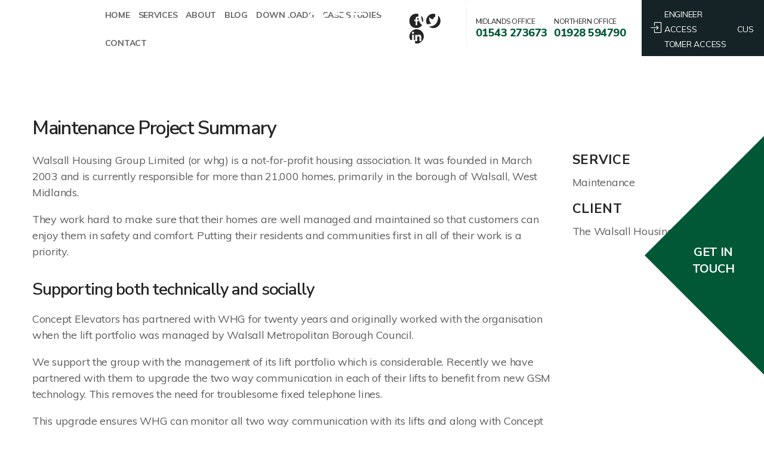

--- FILE ---
content_type: text/html; charset=UTF-8
request_url: https://www.conceptelevators.co.uk/casestudies/the-walsall-housing-group/
body_size: 17495
content:
<!DOCTYPE html>
<html class="no-js" lang="en-US">
<head>
<meta charset="UTF-8">
<meta name="viewport" content="width=device-width, initial-scale=1.0" >
<link rel="profile" href="https://gmpg.org/xfn/11">
<link rel="stylesheet" type="text/css" href='//www.conceptelevators.co.uk/wp-content/cache/wpfc-minified/32o99te3/bk6hn.css' media="screen">
<script src="https://ajax.googleapis.com/ajax/libs/jquery/1.9.1/jquery.min.js"></script>
<script>
//Fixed header
window.onscroll = function() {scrollFunction()}; 
function scrollFunction() { 
var headerHeight = $("#topHeader").outerHeight();
if (document.body.scrollTop > 0 || document.documentElement.scrollTop > 0) { 
document.getElementById("topHeader").classList.add("fixed");
} else { 
document.getElementById("topHeader").classList.remove("fixed"); 
} 
} 	
$(document).ready(function(){
if($(window).width() > 1024)
{
//Equal Height of Testimonials
var tabHeight = $('.testimonials .ui-tabs-nav').innerHeight();
var tabcontHeight = $('.testimonials .ui-tabs-panel .kc_tab_content').innerHeight();
if ($('.testimonials .ui-tabs-nav').innerHeight() > $('.testimonials .ui-tabs-panel .kc_tab_content').innerHeight()) {
$('.testimonials .ui-tabs-panel .kc_tab_content').css('height', tabHeight+'px');
}
else {
$('.testimonials .ui-tabs-panel .kc_tab_content').css('height', tabcontHeight+'px','margin','50px 0');
}
//Map Hover			
//Runcom Map Hover
$('#runcom1,#runcom2').hover(function() {
$('.runcom-add').show();
},
function() {
$('.runcom-add').hide();
});
//Cannock Map Hover
$('#cannock1,#cannock2').hover(function() {
$('.cannock-add').show();
},
function() {
$('.cannock-add').hide();
});
} else {
// change functionality for larger screens
}
//Equal Height of What we do
//var tabHeight = $('.whatwedo .ui-tabs-nav').innerHeight();
//$('.whatwedo .ui-tabs-panel .kc_tab_content').css('height', tabHeight+'px'); 
 
});
</script>
<meta name='robots' content='max-image-preview:large' />
<!-- This site is optimized with the Yoast SEO Premium plugin v14.7 - https://yoast.com/wordpress/plugins/seo/ -->
<title>The Walsall Housing Group - Concept Elevators</title>
<meta name="robots" content="index, follow" />
<meta name="googlebot" content="index, follow, max-snippet:-1, max-image-preview:large, max-video-preview:-1" />
<meta name="bingbot" content="index, follow, max-snippet:-1, max-image-preview:large, max-video-preview:-1" />
<link rel="canonical" href="https://www.conceptelevators.co.uk/casestudies/the-walsall-housing-group/" />
<meta property="og:locale" content="en_US" />
<meta property="og:type" content="article" />
<meta property="og:title" content="The Walsall Housing Group - Concept Elevators" />
<meta property="og:description" content="Walsall Housing Group Limited (or whg) is a not-for-profit housing association. It was founded in March 2003 and is currently responsible for more than 21,000 homes, primarily in the borough of Walsall, West Midlands. Home Services Maintenance Modernisation Installation Emergency Breakdown &#038; Repair Mobility Access About Downloads Contact Facebook Twitter Linkedin Midlands Office 01543 273673 [&hellip;]" />
<meta property="og:url" content="https://www.conceptelevators.co.uk/casestudies/the-walsall-housing-group/" />
<meta property="og:site_name" content="Concept Elevators" />
<meta property="article:modified_time" content="2022-04-27T12:45:50+00:00" />
<meta property="og:image" content="https://www.conceptelevators.co.uk/wp-content/uploads/2022/04/whg-banner.jpeg" />
<meta property="og:image:width" content="685" />
<meta property="og:image:height" content="457" />
<meta name="twitter:card" content="summary_large_image" />
<script type="application/ld+json" class="yoast-schema-graph">{"@context":"https://schema.org","@graph":[{"@type":"WebSite","@id":"https://www.conceptelevators.co.uk/#website","url":"https://www.conceptelevators.co.uk/","name":"Concept Elevators","description":"","potentialAction":[{"@type":"SearchAction","target":"https://www.conceptelevators.co.uk/?s={search_term_string}","query-input":"required name=search_term_string"}],"inLanguage":"en-US"},{"@type":"ImageObject","@id":"https://www.conceptelevators.co.uk/casestudies/the-walsall-housing-group/#primaryimage","inLanguage":"en-US","url":"https://www.conceptelevators.co.uk/wp-content/uploads/2022/04/whg-banner.jpeg","width":685,"height":457},{"@type":"WebPage","@id":"https://www.conceptelevators.co.uk/casestudies/the-walsall-housing-group/#webpage","url":"https://www.conceptelevators.co.uk/casestudies/the-walsall-housing-group/","name":"The Walsall Housing Group - Concept Elevators","isPartOf":{"@id":"https://www.conceptelevators.co.uk/#website"},"primaryImageOfPage":{"@id":"https://www.conceptelevators.co.uk/casestudies/the-walsall-housing-group/#primaryimage"},"datePublished":"2022-04-27T12:44:25+00:00","dateModified":"2022-04-27T12:45:50+00:00","inLanguage":"en-US","potentialAction":[{"@type":"ReadAction","target":["https://www.conceptelevators.co.uk/casestudies/the-walsall-housing-group/"]}]}]}</script>
<!-- / Yoast SEO Premium plugin. -->
<link rel='dns-prefetch' href='//www.conceptelevators.co.uk' />
<link rel='dns-prefetch' href='//fonts.googleapis.com' />
<link rel="alternate" type="application/rss+xml" title="Concept Elevators &raquo; Feed" href="https://www.conceptelevators.co.uk/feed/" />
<link rel="alternate" type="application/rss+xml" title="Concept Elevators &raquo; Comments Feed" href="https://www.conceptelevators.co.uk/comments/feed/" />
<link rel="alternate" title="oEmbed (JSON)" type="application/json+oembed" href="https://www.conceptelevators.co.uk/wp-json/oembed/1.0/embed?url=https%3A%2F%2Fwww.conceptelevators.co.uk%2Fcasestudies%2Fthe-walsall-housing-group%2F" />
<link rel="alternate" title="oEmbed (XML)" type="text/xml+oembed" href="https://www.conceptelevators.co.uk/wp-json/oembed/1.0/embed?url=https%3A%2F%2Fwww.conceptelevators.co.uk%2Fcasestudies%2Fthe-walsall-housing-group%2F&#038;format=xml" />
<style id='wp-img-auto-sizes-contain-inline-css'>
img:is([sizes=auto i],[sizes^="auto," i]){contain-intrinsic-size:3000px 1500px}
/*# sourceURL=wp-img-auto-sizes-contain-inline-css */
</style>
<link rel='stylesheet' id='dashicons-css' href='//www.conceptelevators.co.uk/wp-content/cache/wpfc-minified/l09dnxam/bk6hn.css' media='all' />
<link rel='stylesheet' id='menu-icons-extra-css' href='//www.conceptelevators.co.uk/wp-content/cache/wpfc-minified/lddioaz3/bk6hn.css' media='all' />
<style id='wp-emoji-styles-inline-css'>
img.wp-smiley, img.emoji {
display: inline !important;
border: none !important;
box-shadow: none !important;
height: 1em !important;
width: 1em !important;
margin: 0 0.07em !important;
vertical-align: -0.1em !important;
background: none !important;
padding: 0 !important;
}
/*# sourceURL=wp-emoji-styles-inline-css */
</style>
<style id='wp-block-library-inline-css'>
:root{--wp-block-synced-color:#7a00df;--wp-block-synced-color--rgb:122,0,223;--wp-bound-block-color:var(--wp-block-synced-color);--wp-editor-canvas-background:#ddd;--wp-admin-theme-color:#007cba;--wp-admin-theme-color--rgb:0,124,186;--wp-admin-theme-color-darker-10:#006ba1;--wp-admin-theme-color-darker-10--rgb:0,107,160.5;--wp-admin-theme-color-darker-20:#005a87;--wp-admin-theme-color-darker-20--rgb:0,90,135;--wp-admin-border-width-focus:2px}@media (min-resolution:192dpi){:root{--wp-admin-border-width-focus:1.5px}}.wp-element-button{cursor:pointer}:root .has-very-light-gray-background-color{background-color:#eee}:root .has-very-dark-gray-background-color{background-color:#313131}:root .has-very-light-gray-color{color:#eee}:root .has-very-dark-gray-color{color:#313131}:root .has-vivid-green-cyan-to-vivid-cyan-blue-gradient-background{background:linear-gradient(135deg,#00d084,#0693e3)}:root .has-purple-crush-gradient-background{background:linear-gradient(135deg,#34e2e4,#4721fb 50%,#ab1dfe)}:root .has-hazy-dawn-gradient-background{background:linear-gradient(135deg,#faaca8,#dad0ec)}:root .has-subdued-olive-gradient-background{background:linear-gradient(135deg,#fafae1,#67a671)}:root .has-atomic-cream-gradient-background{background:linear-gradient(135deg,#fdd79a,#004a59)}:root .has-nightshade-gradient-background{background:linear-gradient(135deg,#330968,#31cdcf)}:root .has-midnight-gradient-background{background:linear-gradient(135deg,#020381,#2874fc)}:root{--wp--preset--font-size--normal:16px;--wp--preset--font-size--huge:42px}.has-regular-font-size{font-size:1em}.has-larger-font-size{font-size:2.625em}.has-normal-font-size{font-size:var(--wp--preset--font-size--normal)}.has-huge-font-size{font-size:var(--wp--preset--font-size--huge)}.has-text-align-center{text-align:center}.has-text-align-left{text-align:left}.has-text-align-right{text-align:right}.has-fit-text{white-space:nowrap!important}#end-resizable-editor-section{display:none}.aligncenter{clear:both}.items-justified-left{justify-content:flex-start}.items-justified-center{justify-content:center}.items-justified-right{justify-content:flex-end}.items-justified-space-between{justify-content:space-between}.screen-reader-text{border:0;clip-path:inset(50%);height:1px;margin:-1px;overflow:hidden;padding:0;position:absolute;width:1px;word-wrap:normal!important}.screen-reader-text:focus{background-color:#ddd;clip-path:none;color:#444;display:block;font-size:1em;height:auto;left:5px;line-height:normal;padding:15px 23px 14px;text-decoration:none;top:5px;width:auto;z-index:100000}html :where(.has-border-color){border-style:solid}html :where([style*=border-top-color]){border-top-style:solid}html :where([style*=border-right-color]){border-right-style:solid}html :where([style*=border-bottom-color]){border-bottom-style:solid}html :where([style*=border-left-color]){border-left-style:solid}html :where([style*=border-width]){border-style:solid}html :where([style*=border-top-width]){border-top-style:solid}html :where([style*=border-right-width]){border-right-style:solid}html :where([style*=border-bottom-width]){border-bottom-style:solid}html :where([style*=border-left-width]){border-left-style:solid}html :where(img[class*=wp-image-]){height:auto;max-width:100%}:where(figure){margin:0 0 1em}html :where(.is-position-sticky){--wp-admin--admin-bar--position-offset:var(--wp-admin--admin-bar--height,0px)}@media screen and (max-width:600px){html :where(.is-position-sticky){--wp-admin--admin-bar--position-offset:0px}}
/*# sourceURL=wp-block-library-inline-css */
</style><style id='global-styles-inline-css'>
:root{--wp--preset--aspect-ratio--square: 1;--wp--preset--aspect-ratio--4-3: 4/3;--wp--preset--aspect-ratio--3-4: 3/4;--wp--preset--aspect-ratio--3-2: 3/2;--wp--preset--aspect-ratio--2-3: 2/3;--wp--preset--aspect-ratio--16-9: 16/9;--wp--preset--aspect-ratio--9-16: 9/16;--wp--preset--color--black: #000000;--wp--preset--color--cyan-bluish-gray: #abb8c3;--wp--preset--color--white: #ffffff;--wp--preset--color--pale-pink: #f78da7;--wp--preset--color--vivid-red: #cf2e2e;--wp--preset--color--luminous-vivid-orange: #ff6900;--wp--preset--color--luminous-vivid-amber: #fcb900;--wp--preset--color--light-green-cyan: #7bdcb5;--wp--preset--color--vivid-green-cyan: #00d084;--wp--preset--color--pale-cyan-blue: #8ed1fc;--wp--preset--color--vivid-cyan-blue: #0693e3;--wp--preset--color--vivid-purple: #9b51e0;--wp--preset--color--accent: #cd2653;--wp--preset--color--primary: #000000;--wp--preset--color--secondary: #6d6d6d;--wp--preset--color--subtle-background: #dcd7ca;--wp--preset--color--background: #f5efe0;--wp--preset--gradient--vivid-cyan-blue-to-vivid-purple: linear-gradient(135deg,rgb(6,147,227) 0%,rgb(155,81,224) 100%);--wp--preset--gradient--light-green-cyan-to-vivid-green-cyan: linear-gradient(135deg,rgb(122,220,180) 0%,rgb(0,208,130) 100%);--wp--preset--gradient--luminous-vivid-amber-to-luminous-vivid-orange: linear-gradient(135deg,rgb(252,185,0) 0%,rgb(255,105,0) 100%);--wp--preset--gradient--luminous-vivid-orange-to-vivid-red: linear-gradient(135deg,rgb(255,105,0) 0%,rgb(207,46,46) 100%);--wp--preset--gradient--very-light-gray-to-cyan-bluish-gray: linear-gradient(135deg,rgb(238,238,238) 0%,rgb(169,184,195) 100%);--wp--preset--gradient--cool-to-warm-spectrum: linear-gradient(135deg,rgb(74,234,220) 0%,rgb(151,120,209) 20%,rgb(207,42,186) 40%,rgb(238,44,130) 60%,rgb(251,105,98) 80%,rgb(254,248,76) 100%);--wp--preset--gradient--blush-light-purple: linear-gradient(135deg,rgb(255,206,236) 0%,rgb(152,150,240) 100%);--wp--preset--gradient--blush-bordeaux: linear-gradient(135deg,rgb(254,205,165) 0%,rgb(254,45,45) 50%,rgb(107,0,62) 100%);--wp--preset--gradient--luminous-dusk: linear-gradient(135deg,rgb(255,203,112) 0%,rgb(199,81,192) 50%,rgb(65,88,208) 100%);--wp--preset--gradient--pale-ocean: linear-gradient(135deg,rgb(255,245,203) 0%,rgb(182,227,212) 50%,rgb(51,167,181) 100%);--wp--preset--gradient--electric-grass: linear-gradient(135deg,rgb(202,248,128) 0%,rgb(113,206,126) 100%);--wp--preset--gradient--midnight: linear-gradient(135deg,rgb(2,3,129) 0%,rgb(40,116,252) 100%);--wp--preset--font-size--small: 18px;--wp--preset--font-size--medium: 20px;--wp--preset--font-size--large: 26.25px;--wp--preset--font-size--x-large: 42px;--wp--preset--font-size--normal: 21px;--wp--preset--font-size--larger: 32px;--wp--preset--spacing--20: 0.44rem;--wp--preset--spacing--30: 0.67rem;--wp--preset--spacing--40: 1rem;--wp--preset--spacing--50: 1.5rem;--wp--preset--spacing--60: 2.25rem;--wp--preset--spacing--70: 3.38rem;--wp--preset--spacing--80: 5.06rem;--wp--preset--shadow--natural: 6px 6px 9px rgba(0, 0, 0, 0.2);--wp--preset--shadow--deep: 12px 12px 50px rgba(0, 0, 0, 0.4);--wp--preset--shadow--sharp: 6px 6px 0px rgba(0, 0, 0, 0.2);--wp--preset--shadow--outlined: 6px 6px 0px -3px rgb(255, 255, 255), 6px 6px rgb(0, 0, 0);--wp--preset--shadow--crisp: 6px 6px 0px rgb(0, 0, 0);}:where(.is-layout-flex){gap: 0.5em;}:where(.is-layout-grid){gap: 0.5em;}body .is-layout-flex{display: flex;}.is-layout-flex{flex-wrap: wrap;align-items: center;}.is-layout-flex > :is(*, div){margin: 0;}body .is-layout-grid{display: grid;}.is-layout-grid > :is(*, div){margin: 0;}:where(.wp-block-columns.is-layout-flex){gap: 2em;}:where(.wp-block-columns.is-layout-grid){gap: 2em;}:where(.wp-block-post-template.is-layout-flex){gap: 1.25em;}:where(.wp-block-post-template.is-layout-grid){gap: 1.25em;}.has-black-color{color: var(--wp--preset--color--black) !important;}.has-cyan-bluish-gray-color{color: var(--wp--preset--color--cyan-bluish-gray) !important;}.has-white-color{color: var(--wp--preset--color--white) !important;}.has-pale-pink-color{color: var(--wp--preset--color--pale-pink) !important;}.has-vivid-red-color{color: var(--wp--preset--color--vivid-red) !important;}.has-luminous-vivid-orange-color{color: var(--wp--preset--color--luminous-vivid-orange) !important;}.has-luminous-vivid-amber-color{color: var(--wp--preset--color--luminous-vivid-amber) !important;}.has-light-green-cyan-color{color: var(--wp--preset--color--light-green-cyan) !important;}.has-vivid-green-cyan-color{color: var(--wp--preset--color--vivid-green-cyan) !important;}.has-pale-cyan-blue-color{color: var(--wp--preset--color--pale-cyan-blue) !important;}.has-vivid-cyan-blue-color{color: var(--wp--preset--color--vivid-cyan-blue) !important;}.has-vivid-purple-color{color: var(--wp--preset--color--vivid-purple) !important;}.has-black-background-color{background-color: var(--wp--preset--color--black) !important;}.has-cyan-bluish-gray-background-color{background-color: var(--wp--preset--color--cyan-bluish-gray) !important;}.has-white-background-color{background-color: var(--wp--preset--color--white) !important;}.has-pale-pink-background-color{background-color: var(--wp--preset--color--pale-pink) !important;}.has-vivid-red-background-color{background-color: var(--wp--preset--color--vivid-red) !important;}.has-luminous-vivid-orange-background-color{background-color: var(--wp--preset--color--luminous-vivid-orange) !important;}.has-luminous-vivid-amber-background-color{background-color: var(--wp--preset--color--luminous-vivid-amber) !important;}.has-light-green-cyan-background-color{background-color: var(--wp--preset--color--light-green-cyan) !important;}.has-vivid-green-cyan-background-color{background-color: var(--wp--preset--color--vivid-green-cyan) !important;}.has-pale-cyan-blue-background-color{background-color: var(--wp--preset--color--pale-cyan-blue) !important;}.has-vivid-cyan-blue-background-color{background-color: var(--wp--preset--color--vivid-cyan-blue) !important;}.has-vivid-purple-background-color{background-color: var(--wp--preset--color--vivid-purple) !important;}.has-black-border-color{border-color: var(--wp--preset--color--black) !important;}.has-cyan-bluish-gray-border-color{border-color: var(--wp--preset--color--cyan-bluish-gray) !important;}.has-white-border-color{border-color: var(--wp--preset--color--white) !important;}.has-pale-pink-border-color{border-color: var(--wp--preset--color--pale-pink) !important;}.has-vivid-red-border-color{border-color: var(--wp--preset--color--vivid-red) !important;}.has-luminous-vivid-orange-border-color{border-color: var(--wp--preset--color--luminous-vivid-orange) !important;}.has-luminous-vivid-amber-border-color{border-color: var(--wp--preset--color--luminous-vivid-amber) !important;}.has-light-green-cyan-border-color{border-color: var(--wp--preset--color--light-green-cyan) !important;}.has-vivid-green-cyan-border-color{border-color: var(--wp--preset--color--vivid-green-cyan) !important;}.has-pale-cyan-blue-border-color{border-color: var(--wp--preset--color--pale-cyan-blue) !important;}.has-vivid-cyan-blue-border-color{border-color: var(--wp--preset--color--vivid-cyan-blue) !important;}.has-vivid-purple-border-color{border-color: var(--wp--preset--color--vivid-purple) !important;}.has-vivid-cyan-blue-to-vivid-purple-gradient-background{background: var(--wp--preset--gradient--vivid-cyan-blue-to-vivid-purple) !important;}.has-light-green-cyan-to-vivid-green-cyan-gradient-background{background: var(--wp--preset--gradient--light-green-cyan-to-vivid-green-cyan) !important;}.has-luminous-vivid-amber-to-luminous-vivid-orange-gradient-background{background: var(--wp--preset--gradient--luminous-vivid-amber-to-luminous-vivid-orange) !important;}.has-luminous-vivid-orange-to-vivid-red-gradient-background{background: var(--wp--preset--gradient--luminous-vivid-orange-to-vivid-red) !important;}.has-very-light-gray-to-cyan-bluish-gray-gradient-background{background: var(--wp--preset--gradient--very-light-gray-to-cyan-bluish-gray) !important;}.has-cool-to-warm-spectrum-gradient-background{background: var(--wp--preset--gradient--cool-to-warm-spectrum) !important;}.has-blush-light-purple-gradient-background{background: var(--wp--preset--gradient--blush-light-purple) !important;}.has-blush-bordeaux-gradient-background{background: var(--wp--preset--gradient--blush-bordeaux) !important;}.has-luminous-dusk-gradient-background{background: var(--wp--preset--gradient--luminous-dusk) !important;}.has-pale-ocean-gradient-background{background: var(--wp--preset--gradient--pale-ocean) !important;}.has-electric-grass-gradient-background{background: var(--wp--preset--gradient--electric-grass) !important;}.has-midnight-gradient-background{background: var(--wp--preset--gradient--midnight) !important;}.has-small-font-size{font-size: var(--wp--preset--font-size--small) !important;}.has-medium-font-size{font-size: var(--wp--preset--font-size--medium) !important;}.has-large-font-size{font-size: var(--wp--preset--font-size--large) !important;}.has-x-large-font-size{font-size: var(--wp--preset--font-size--x-large) !important;}
/*# sourceURL=global-styles-inline-css */
</style>
<style id='classic-theme-styles-inline-css'>
/*! This file is auto-generated */
.wp-block-button__link{color:#fff;background-color:#32373c;border-radius:9999px;box-shadow:none;text-decoration:none;padding:calc(.667em + 2px) calc(1.333em + 2px);font-size:1.125em}.wp-block-file__button{background:#32373c;color:#fff;text-decoration:none}
/*# sourceURL=/wp-includes/css/classic-themes.min.css */
</style>
<link rel='stylesheet' id='contact-form-7-css' href='//www.conceptelevators.co.uk/wp-content/cache/wpfc-minified/12bfv17c/bk6hn.css' media='all' />
<style id='responsive-menu-inline-css'>
/** This file is major component of this plugin so please don't try to edit here. */
#rmp_menu_trigger-7945 {
width: 36px;
height: 36px;
position: fixed;
top: 35px;
border-radius: 5px;
display: none;
text-decoration: none;
right: 2%;
background: transparent;
transition: transform 0.5s, background-color 0.5s;
}
#rmp_menu_trigger-7945 .rmp-trigger-box {
width: 25px;
color: #ffffff;
}
#rmp_menu_trigger-7945 .rmp-trigger-icon-active, #rmp_menu_trigger-7945 .rmp-trigger-text-open {
display: none;
}
#rmp_menu_trigger-7945.is-active .rmp-trigger-icon-active, #rmp_menu_trigger-7945.is-active .rmp-trigger-text-open {
display: inline;
}
#rmp_menu_trigger-7945.is-active .rmp-trigger-icon-inactive, #rmp_menu_trigger-7945.is-active .rmp-trigger-text {
display: none;
}
#rmp_menu_trigger-7945 .rmp-trigger-label {
color: #ffffff;
pointer-events: none;
line-height: 13px;
font-family: inherit;
font-size: 14px;
display: inline;
text-transform: inherit;
}
#rmp_menu_trigger-7945 .rmp-trigger-label.rmp-trigger-label-top {
display: block;
margin-bottom: 12px;
}
#rmp_menu_trigger-7945 .rmp-trigger-label.rmp-trigger-label-bottom {
display: block;
margin-top: 12px;
}
#rmp_menu_trigger-7945 .responsive-menu-pro-inner {
display: block;
}
#rmp_menu_trigger-7945 .rmp-trigger-icon-inactive .rmp-font-icon {
color: #005837;
}
#rmp_menu_trigger-7945 .responsive-menu-pro-inner, #rmp_menu_trigger-7945 .responsive-menu-pro-inner::before, #rmp_menu_trigger-7945 .responsive-menu-pro-inner::after {
width: 25px;
height: 3px;
background-color: #005837;
border-radius: 4px;
position: absolute;
}
#rmp_menu_trigger-7945 .rmp-trigger-icon-active .rmp-font-icon {
color: #005837;
}
#rmp_menu_trigger-7945.is-active .responsive-menu-pro-inner, #rmp_menu_trigger-7945.is-active .responsive-menu-pro-inner::before, #rmp_menu_trigger-7945.is-active .responsive-menu-pro-inner::after {
background-color: #005837;
}
#rmp_menu_trigger-7945:hover .rmp-trigger-icon-inactive .rmp-font-icon {
color: #005837;
}
#rmp_menu_trigger-7945:not(.is-active):hover .responsive-menu-pro-inner, #rmp_menu_trigger-7945:not(.is-active):hover .responsive-menu-pro-inner::before, #rmp_menu_trigger-7945:not(.is-active):hover .responsive-menu-pro-inner::after {
background-color: #005837;
}
#rmp_menu_trigger-7945 .responsive-menu-pro-inner::before {
top: 10px;
}
#rmp_menu_trigger-7945 .responsive-menu-pro-inner::after {
bottom: 10px;
}
#rmp_menu_trigger-7945.is-active .responsive-menu-pro-inner::after {
bottom: 0;
}
/* Hamburger menu styling */
@media screen and (max-width: 1024px) {
/** Menu Title Style */
/** Menu Additional Content Style */
.menu-primary-container {
display: none !important;
}
#rmp_menu_trigger-7945 {
display: block;
}
#rmp-container-7945 {
position: fixed;
top: 0;
margin: 0;
transition: transform 0.5s;
overflow: auto;
display: block;
width: 100%;
background-color: #ffffff;
background-image: url("");
height: 100%;
left: 0;
padding-top: 0px;
padding-left: 0px;
padding-bottom: 0px;
padding-right: 0px;
}
#rmp-menu-wrap-7945 {
padding-top: 0px;
padding-left: 0px;
padding-bottom: 0px;
padding-right: 0px;
background-color: #ffffff;
}
#rmp-menu-wrap-7945 .rmp-menu, #rmp-menu-wrap-7945 .rmp-submenu {
width: 100%;
box-sizing: border-box;
margin: 0;
padding: 0;
}
#rmp-menu-wrap-7945 .rmp-submenu-depth-1 .rmp-menu-item-link {
padding-left: 10%;
}
#rmp-menu-wrap-7945 .rmp-submenu-depth-2 .rmp-menu-item-link {
padding-left: 15%;
}
#rmp-menu-wrap-7945 .rmp-submenu-depth-3 .rmp-menu-item-link {
padding-left: 20%;
}
#rmp-menu-wrap-7945 .rmp-submenu-depth-4 .rmp-menu-item-link {
padding-left: 25%;
}
#rmp-menu-wrap-7945 .rmp-submenu.rmp-submenu-open {
display: block;
}
#rmp-menu-wrap-7945 .rmp-menu-item {
width: 100%;
list-style: none;
margin: 0;
}
#rmp-menu-wrap-7945 .rmp-menu-item-link {
height: 40px;
line-height: 40px;
font-size: 14px;
border-bottom: 1px solid #ffffff;
font-family: inherit;
color: #636363;
text-align: left;
background-color: #ffffff;
font-weight: normal;
letter-spacing: 0px;
display: block;
box-sizing: border-box;
width: 100%;
text-decoration: none;
position: relative;
overflow: hidden;
transition: background-color 0.5s, border-color 0.5s, 0.5s;
padding: 0 5%;
padding-right: 50px;
}
#rmp-menu-wrap-7945 .rmp-menu-item-link:after, #rmp-menu-wrap-7945 .rmp-menu-item-link:before {
display: none;
}
#rmp-menu-wrap-7945 .rmp-menu-item-link:hover, #rmp-menu-wrap-7945 .rmp-menu-item-link:focus {
color: #005837;
border-color: #ffffff;
background-color: #ffffff;
}
#rmp-menu-wrap-7945 .rmp-menu-item-link:focus {
outline: none;
border-color: unset;
box-shadow: unset;
}
#rmp-menu-wrap-7945 .rmp-menu-item-link .rmp-font-icon {
height: 40px;
line-height: 40px;
margin-right: 10px;
font-size: 14px;
}
#rmp-menu-wrap-7945 .rmp-menu-current-item .rmp-menu-item-link {
color: #005837;
border-color: #ffffff;
background-color: #ffffff;
}
#rmp-menu-wrap-7945 .rmp-menu-current-item .rmp-menu-item-link:hover, #rmp-menu-wrap-7945 .rmp-menu-current-item .rmp-menu-item-link:focus {
color: #005837;
border-color: #ffffff;
background-color: #ffffff;
}
#rmp-menu-wrap-7945 .rmp-menu-subarrow {
position: absolute;
top: 0;
bottom: 0;
text-align: center;
overflow: hidden;
background-size: cover;
overflow: hidden;
right: 0;
border-left-style: solid;
border-left-color: #ffffff;
border-left-width: 1px;
height: 39px;
width: 40px;
color: #000000;
background-color: #ffffff;
}
#rmp-menu-wrap-7945 .rmp-menu-subarrow svg {
fill: #000000;
}
#rmp-menu-wrap-7945 .rmp-menu-subarrow:hover {
color: #000000;
border-color: #ffffff;
background-color: #ffffff;
}
#rmp-menu-wrap-7945 .rmp-menu-subarrow:hover svg {
fill: #000000;
}
#rmp-menu-wrap-7945 .rmp-menu-subarrow .rmp-font-icon {
margin-right: unset;
}
#rmp-menu-wrap-7945 .rmp-menu-subarrow * {
vertical-align: middle;
line-height: 39px;
}
#rmp-menu-wrap-7945 .rmp-menu-subarrow-active {
display: block;
background-size: cover;
color: #000000;
border-color: #ffffff;
background-color: #ffffff;
}
#rmp-menu-wrap-7945 .rmp-menu-subarrow-active svg {
fill: #000000;
}
#rmp-menu-wrap-7945 .rmp-menu-subarrow-active:hover {
color: #000000;
border-color: #ffffff;
background-color: #ffffff;
}
#rmp-menu-wrap-7945 .rmp-menu-subarrow-active:hover svg {
fill: #000000;
}
#rmp-menu-wrap-7945 .rmp-submenu {
display: none;
}
#rmp-menu-wrap-7945 .rmp-submenu .rmp-menu-item-link {
height: 40px;
line-height: 40px;
letter-spacing: 0px;
font-size: 13px;
border-bottom: 1px solid #ffffff;
font-family: inherit;
font-weight: normal;
color: #636363;
text-align: left;
background-color: #ffffff;
}
#rmp-menu-wrap-7945 .rmp-submenu .rmp-menu-item-link:hover, #rmp-menu-wrap-7945 .rmp-submenu .rmp-menu-item-link:focus {
color: #636363;
border-color: #ffffff;
background-color: #ffffff;
}
#rmp-menu-wrap-7945 .rmp-submenu .rmp-menu-current-item .rmp-menu-item-link {
color: #005837;
border-color: #ffffff;
background-color: #ffffff;
}
#rmp-menu-wrap-7945 .rmp-submenu .rmp-menu-current-item .rmp-menu-item-link:hover, #rmp-menu-wrap-7945 .rmp-submenu .rmp-menu-current-item .rmp-menu-item-link:focus {
color: #636363;
border-color: #ffffff;
background-color: #ffffff;
}
#rmp-menu-wrap-7945 .rmp-submenu .rmp-menu-subarrow {
right: 0;
border-right: unset;
border-left-style: solid;
border-left-color: #ffffff;
border-left-width: 1px;
height: 39px;
line-height: 39px;
width: 40px;
color: #000000;
background-color: #ffffff;
}
#rmp-menu-wrap-7945 .rmp-submenu .rmp-menu-subarrow:hover {
color: #000000;
border-color: #ffffff;
background-color: #ffffff;
}
#rmp-menu-wrap-7945 .rmp-submenu .rmp-menu-subarrow-active {
color: #000000;
border-color: #ffffff;
background-color: #ffffff;
}
#rmp-menu-wrap-7945 .rmp-submenu .rmp-menu-subarrow-active:hover {
color: #000000;
border-color: #ffffff;
background-color: #ffffff;
}
#rmp-menu-wrap-7945 .rmp-menu-item-description {
margin: 0;
padding: 5px 5%;
opacity: 0.8;
color: #636363;
}
#rmp-search-box-7945 {
display: block;
padding-top: 0px;
padding-left: 5%;
padding-bottom: 0px;
padding-right: 5%;
}
#rmp-search-box-7945 .rmp-search-form {
margin: 0;
}
#rmp-search-box-7945 .rmp-search-box {
background: #ffffff;
border: 1px solid #dadada;
color: #333333;
width: 100%;
padding: 0 5%;
border-radius: 30px;
height: 45px;
-webkit-appearance: none;
}
#rmp-search-box-7945 .rmp-search-box::placeholder {
color: #c7c7cd;
}
#rmp-search-box-7945 .rmp-search-box:focus {
background-color: #ffffff;
outline: 2px solid #dadada;
color: #333333;
}
#rmp-menu-title-7945 {
background-color: #212121;
color: #ffffff;
text-align: left;
font-size: 14px;
padding-top: 10%;
padding-left: 5%;
padding-bottom: 0%;
padding-right: 5%;
font-weight: 400;
transition: background-color 0.5s, border-color 0.5s, color 0.5s;
}
#rmp-menu-title-7945:hover {
background-color: #212121;
color: #ffffff;
}
#rmp-menu-title-7945 > .rmp-menu-title-link {
color: #ffffff;
width: 100%;
background-color: unset;
text-decoration: none;
}
#rmp-menu-title-7945 > .rmp-menu-title-link:hover {
color: #ffffff;
}
#rmp-menu-title-7945 .rmp-font-icon {
font-size: 14px;
}
#rmp-menu-additional-content-7945 {
padding-top: 0px;
padding-left: 5%;
padding-bottom: 0px;
padding-right: 5%;
color: #ffffff;
text-align: center;
font-size: 16px;
}
}
/**
This file contents common styling of menus.
*/
.rmp-container {
display: none;
visibility: visible;
padding: 0px 0px 0px 0px;
z-index: 99998;
transition: all 0.3s;
/** Scrolling bar in menu setting box **/
}
.rmp-container.rmp-fade-top, .rmp-container.rmp-fade-left, .rmp-container.rmp-fade-right, .rmp-container.rmp-fade-bottom {
display: none;
}
.rmp-container.rmp-slide-left, .rmp-container.rmp-push-left {
transform: translateX(-100%);
-ms-transform: translateX(-100%);
-webkit-transform: translateX(-100%);
-moz-transform: translateX(-100%);
}
.rmp-container.rmp-slide-left.rmp-menu-open, .rmp-container.rmp-push-left.rmp-menu-open {
transform: translateX(0);
-ms-transform: translateX(0);
-webkit-transform: translateX(0);
-moz-transform: translateX(0);
}
.rmp-container.rmp-slide-right, .rmp-container.rmp-push-right {
transform: translateX(100%);
-ms-transform: translateX(100%);
-webkit-transform: translateX(100%);
-moz-transform: translateX(100%);
}
.rmp-container.rmp-slide-right.rmp-menu-open, .rmp-container.rmp-push-right.rmp-menu-open {
transform: translateX(0);
-ms-transform: translateX(0);
-webkit-transform: translateX(0);
-moz-transform: translateX(0);
}
.rmp-container.rmp-slide-top, .rmp-container.rmp-push-top {
transform: translateY(-100%);
-ms-transform: translateY(-100%);
-webkit-transform: translateY(-100%);
-moz-transform: translateY(-100%);
}
.rmp-container.rmp-slide-top.rmp-menu-open, .rmp-container.rmp-push-top.rmp-menu-open {
transform: translateY(0);
-ms-transform: translateY(0);
-webkit-transform: translateY(0);
-moz-transform: translateY(0);
}
.rmp-container.rmp-slide-bottom, .rmp-container.rmp-push-bottom {
transform: translateY(100%);
-ms-transform: translateY(100%);
-webkit-transform: translateY(100%);
-moz-transform: translateY(100%);
}
.rmp-container.rmp-slide-bottom.rmp-menu-open, .rmp-container.rmp-push-bottom.rmp-menu-open {
transform: translateX(0);
-ms-transform: translateX(0);
-webkit-transform: translateX(0);
-moz-transform: translateX(0);
}
.rmp-container::-webkit-scrollbar {
width: 0px;
}
.rmp-container ::-webkit-scrollbar-track {
box-shadow: inset 0 0 5px transparent;
}
.rmp-container ::-webkit-scrollbar-thumb {
background: transparent;
}
.rmp-container ::-webkit-scrollbar-thumb:hover {
background: transparent;
}
.rmp-container .rmp-menu-wrap .rmp-menu {
transition: none;
border-radius: 0;
box-shadow: none;
background: none;
border: 0;
bottom: auto;
box-sizing: border-box;
clip: auto;
color: #666;
display: block;
float: none;
font-family: inherit;
font-size: 14px;
height: auto;
left: auto;
line-height: 1.7;
list-style-type: none;
margin: 0;
min-height: auto;
max-height: none;
opacity: 1;
outline: none;
overflow: visible;
padding: 0;
position: relative;
pointer-events: auto;
right: auto;
text-align: left;
text-decoration: none;
text-indent: 0;
text-transform: none;
transform: none;
top: auto;
visibility: inherit;
width: auto;
word-wrap: break-word;
white-space: normal;
}
.rmp-container .rmp-menu-additional-content {
display: block;
word-break: break-word;
}
.rmp-container .rmp-menu-title {
display: flex;
flex-direction: column;
}
.rmp-container .rmp-menu-title .rmp-menu-title-image {
max-width: 100%;
margin-bottom: 15px;
display: block;
margin: auto;
margin-bottom: 15px;
}
button.rmp_menu_trigger {
z-index: 999999;
overflow: hidden;
outline: none;
border: 0;
display: none;
margin: 0;
transition: transform 0.5s, background-color 0.5s;
padding: 0;
}
button.rmp_menu_trigger .responsive-menu-pro-inner::before, button.rmp_menu_trigger .responsive-menu-pro-inner::after {
content: "";
display: block;
}
button.rmp_menu_trigger .responsive-menu-pro-inner::before {
top: 10px;
}
button.rmp_menu_trigger .responsive-menu-pro-inner::after {
bottom: 10px;
}
button.rmp_menu_trigger .rmp-trigger-box {
width: 40px;
display: inline-block;
position: relative;
pointer-events: none;
vertical-align: super;
}
.admin-bar .rmp-container, .admin-bar .rmp_menu_trigger {
margin-top: 32px !important;
}
@media screen and (max-width: 782px) {
.admin-bar .rmp-container, .admin-bar .rmp_menu_trigger {
margin-top: 46px !important;
}
}
/*  Menu Trigger Boring Animation */
.rmp-menu-trigger-boring .responsive-menu-pro-inner {
transition-property: none;
}
.rmp-menu-trigger-boring .responsive-menu-pro-inner::after, .rmp-menu-trigger-boring .responsive-menu-pro-inner::before {
transition-property: none;
}
.rmp-menu-trigger-boring.is-active .responsive-menu-pro-inner {
transform: rotate(45deg);
}
.rmp-menu-trigger-boring.is-active .responsive-menu-pro-inner:before {
top: 0;
opacity: 0;
}
.rmp-menu-trigger-boring.is-active .responsive-menu-pro-inner:after {
bottom: 0;
transform: rotate(-90deg);
}
/*# sourceURL=responsive-menu-inline-css */
</style>
<link rel='stylesheet' id='bodhi-svgs-attachment-css' href='//www.conceptelevators.co.uk/wp-content/cache/wpfc-minified/8jkp8wlx/bk6hn.css' media='all' />
<link rel='stylesheet' id='wp-mp-register-login-css' href='//www.conceptelevators.co.uk/wp-content/cache/wpfc-minified/knzyp7h8/bk6hn.css' media='all' />
<link rel='stylesheet' id='wp-mp-register-login-bootstrap-css' href='//www.conceptelevators.co.uk/wp-content/cache/wpfc-minified/m8bbhivz/bk6hn.css' media='all' />
<link rel='stylesheet' id='wp-mp-register-login-formValidation-css' href='//www.conceptelevators.co.uk/wp-content/cache/wpfc-minified/svg9vf8/bk6hn.css' media='all' />
<link rel='stylesheet' id='twentytwenty-style-css' href='//www.conceptelevators.co.uk/wp-content/cache/wpfc-minified/23g3927f/bk6hn.css' media='all' />
<style id='twentytwenty-style-inline-css'>
.color-accent,.color-accent-hover:hover,.color-accent-hover:focus,:root .has-accent-color,.has-drop-cap:not(:focus):first-letter,.wp-block-button.is-style-outline,a { color: #cd2653; }blockquote,.border-color-accent,.border-color-accent-hover:hover,.border-color-accent-hover:focus { border-color: #cd2653; }button:not(.toggle),.button,.faux-button,.wp-block-button__link,.wp-block-file .wp-block-file__button,input[type="button"],input[type="reset"],input[type="submit"],.bg-accent,.bg-accent-hover:hover,.bg-accent-hover:focus,:root .has-accent-background-color,.comment-reply-link { background-color: #cd2653; }.fill-children-accent,.fill-children-accent * { fill: #cd2653; }body,.entry-title a,:root .has-primary-color { color: #000000; }:root .has-primary-background-color { background-color: #000000; }cite,figcaption,.wp-caption-text,.post-meta,.entry-content .wp-block-archives li,.entry-content .wp-block-categories li,.entry-content .wp-block-latest-posts li,.wp-block-latest-comments__comment-date,.wp-block-latest-posts__post-date,.wp-block-embed figcaption,.wp-block-image figcaption,.wp-block-pullquote cite,.comment-metadata,.comment-respond .comment-notes,.comment-respond .logged-in-as,.pagination .dots,.entry-content hr:not(.has-background),hr.styled-separator,:root .has-secondary-color { color: #6d6d6d; }:root .has-secondary-background-color { background-color: #6d6d6d; }pre,fieldset,input,textarea,table,table *,hr { border-color: #dcd7ca; }caption,code,code,kbd,samp,.wp-block-table.is-style-stripes tbody tr:nth-child(odd),:root .has-subtle-background-background-color { background-color: #dcd7ca; }.wp-block-table.is-style-stripes { border-bottom-color: #dcd7ca; }.wp-block-latest-posts.is-grid li { border-top-color: #dcd7ca; }:root .has-subtle-background-color { color: #dcd7ca; }body:not(.overlay-header) .primary-menu > li > a,body:not(.overlay-header) .primary-menu > li > .icon,.modal-menu a,.footer-menu a, .footer-widgets a,#site-footer .wp-block-button.is-style-outline,.wp-block-pullquote:before,.singular:not(.overlay-header) .entry-header a,.archive-header a,.header-footer-group .color-accent,.header-footer-group .color-accent-hover:hover { color: #cd2653; }.social-icons a,#site-footer button:not(.toggle),#site-footer .button,#site-footer .faux-button,#site-footer .wp-block-button__link,#site-footer .wp-block-file__button,#site-footer input[type="button"],#site-footer input[type="reset"],#site-footer input[type="submit"] { background-color: #cd2653; }.header-footer-group,body:not(.overlay-header) #site-header .toggle,.menu-modal .toggle { color: #000000; }body:not(.overlay-header) .primary-menu ul { background-color: #000000; }body:not(.overlay-header) .primary-menu > li > ul:after { border-bottom-color: #000000; }body:not(.overlay-header) .primary-menu ul ul:after { border-left-color: #000000; }.site-description,body:not(.overlay-header) .toggle-inner .toggle-text,.widget .post-date,.widget .rss-date,.widget_archive li,.widget_categories li,.widget cite,.widget_pages li,.widget_meta li,.widget_nav_menu li,.powered-by-wordpress,.to-the-top,.singular .entry-header .post-meta,.singular:not(.overlay-header) .entry-header .post-meta a { color: #6d6d6d; }.header-footer-group pre,.header-footer-group fieldset,.header-footer-group input,.header-footer-group textarea,.header-footer-group table,.header-footer-group table *,.footer-nav-widgets-wrapper,#site-footer,.menu-modal nav *,.footer-widgets-outer-wrapper,.footer-top { border-color: #dcd7ca; }.header-footer-group table caption,body:not(.overlay-header) .header-inner .toggle-wrapper::before { background-color: #dcd7ca; }
/*# sourceURL=twentytwenty-style-inline-css */
</style>
<link rel='stylesheet' id='twentytwenty-print-style-css' href='//www.conceptelevators.co.uk/wp-content/cache/wpfc-minified/f6e3wg1a/bk6hn.css' media='print' />
<link rel='stylesheet' id='muli-css' href='//fonts.googleapis.com/css?family=Muli%3A200%2C300%2Cregular%2C500%2C600%2C700%2C800%2C900%2C200italic%2C300italic%2Citalic%2C500italic%2C600italic%2C700italic%2C800italic%2C900italic&#038;subset=vietnamese%2Clatin-ext%2Clatin&#038;ver=2.9.5' media='all' />
<link rel='stylesheet' id='nunito-sans-css' href='//fonts.googleapis.com/css?family=Nunito+Sans%3A200%2C200italic%2C300%2C300italic%2Cregular%2Citalic%2C600%2C600italic%2C700%2C700italic%2C800%2C800italic%2C900%2C900italic&#038;subset=latin%2Clatin-ext%2Cvietnamese&#038;ver=2.9.5' media='all' />
<link rel='stylesheet' id='kc-general-css' href='//www.conceptelevators.co.uk/wp-content/cache/wpfc-minified/d01p7j9/bk6hn.css' media='all' />
<link rel='stylesheet' id='kc-animate-css' href='//www.conceptelevators.co.uk/wp-content/cache/wpfc-minified/q9n16f92/bk6hn.css' media='all' />
<link rel='stylesheet' id='kc-icon-1-css' href='//www.conceptelevators.co.uk/wp-content/cache/wpfc-minified/7lk1fq2f/bk6hn.css' media='all' />
<script src="https://www.conceptelevators.co.uk/wp-includes/js/jquery/jquery.min.js?ver=3.7.1" id="jquery-core-js"></script>
<script src="https://www.conceptelevators.co.uk/wp-includes/js/jquery/jquery-migrate.min.js?ver=3.4.1" id="jquery-migrate-js"></script>
<script id="rmp_menu_scripts-js-extra">
var rmp_menu = {"ajaxURL":"https://www.conceptelevators.co.uk/wp-admin/admin-ajax.php","wp_nonce":"fdde4929d8","menu":[{"menu_theme":null,"theme_type":"default","theme_location_menu":"","submenu_submenu_arrow_width":"40","submenu_submenu_arrow_width_unit":"px","submenu_submenu_arrow_height":"39","submenu_submenu_arrow_height_unit":"px","submenu_arrow_position":"right","submenu_sub_arrow_background_colour":"#ffffff","submenu_sub_arrow_background_hover_colour":"#ffffff","submenu_sub_arrow_background_colour_active":"#ffffff","submenu_sub_arrow_background_hover_colour_active":"#ffffff","submenu_sub_arrow_border_width":"1","submenu_sub_arrow_border_width_unit":"px","submenu_sub_arrow_border_colour":"#ffffff","submenu_sub_arrow_border_hover_colour":"#ffffff","submenu_sub_arrow_border_colour_active":"#ffffff","submenu_sub_arrow_border_hover_colour_active":"#ffffff","submenu_sub_arrow_shape_colour":"#000000","submenu_sub_arrow_shape_hover_colour":"#000000","submenu_sub_arrow_shape_colour_active":"#000000","submenu_sub_arrow_shape_hover_colour_active":"#000000","use_header_bar":"off","header_bar_items_order":"{\"logo\":\"on\",\"title\":\"on\",\"search\":\"on\",\"html content\":\"on\"}","header_bar_title":"","header_bar_html_content":"","header_bar_logo":"","header_bar_logo_link":"","header_bar_logo_width":"","header_bar_logo_width_unit":"%","header_bar_logo_height":"","header_bar_logo_height_unit":"px","header_bar_height":"80","header_bar_height_unit":"px","header_bar_padding":{"top":"0px","right":"5%","bottom":"0px","left":"5%"},"header_bar_font":"","header_bar_font_size":"14","header_bar_font_size_unit":"px","header_bar_text_color":"#ffffff","header_bar_background_color":"#ffffff","header_bar_breakpoint":"800","header_bar_position_type":"fixed","header_bar_adjust_page":null,"header_bar_scroll_enable":"off","header_bar_scroll_background_color":"#36bdf6","mobile_breakpoint":"600","tablet_breakpoint":"1024","transition_speed":"0.5","sub_menu_speed":"0.2","show_menu_on_page_load":"","menu_disable_scrolling":"off","menu_overlay":"off","menu_overlay_colour":"rgba(0, 0, 0, 0.7)","desktop_menu_width":"","desktop_menu_width_unit":"%","desktop_menu_positioning":"fixed","desktop_menu_side":"","desktop_menu_to_hide":"","use_current_theme_location":"off","mega_menu":{"225":"off","227":"off","229":"off","228":"off","226":"off"},"desktop_submenu_open_animation":"","desktop_submenu_open_animation_speed":"0ms","desktop_submenu_open_on_click":"","desktop_menu_hide_and_show":"","menu_name":"Default Menu","menu_to_use":"primary","different_menu_for_mobile":"off","menu_to_use_in_mobile":"main-menu","use_mobile_menu":"on","use_tablet_menu":"on","use_desktop_menu":"","menu_display_on":"all-pages","menu_to_hide":".menu-primary-container","submenu_descriptions_on":"","custom_walker":"","menu_background_colour":"#ffffff","menu_depth":"5","smooth_scroll_on":"off","smooth_scroll_speed":"500","menu_font_icons":[],"menu_links_height":"40","menu_links_height_unit":"px","menu_links_line_height":"40","menu_links_line_height_unit":"px","menu_depth_0":"5","menu_depth_0_unit":"%","menu_font_size":"14","menu_font_size_unit":"px","menu_font":"","menu_font_weight":"normal","menu_text_alignment":"left","menu_text_letter_spacing":"","menu_word_wrap":"off","menu_link_colour":"#636363","menu_link_hover_colour":"#005837","menu_current_link_colour":"#005837","menu_current_link_hover_colour":"#005837","menu_item_background_colour":"#ffffff","menu_item_background_hover_colour":"#ffffff","menu_current_item_background_colour":"#ffffff","menu_current_item_background_hover_colour":"#ffffff","menu_border_width":"1","menu_border_width_unit":"px","menu_item_border_colour":"#ffffff","menu_item_border_colour_hover":"#ffffff","menu_current_item_border_colour":"#ffffff","menu_current_item_border_hover_colour":"#ffffff","submenu_links_height":"40","submenu_links_height_unit":"px","submenu_links_line_height":"40","submenu_links_line_height_unit":"px","menu_depth_side":"left","menu_depth_1":"10","menu_depth_1_unit":"%","menu_depth_2":"15","menu_depth_2_unit":"%","menu_depth_3":"20","menu_depth_3_unit":"%","menu_depth_4":"25","menu_depth_4_unit":"%","submenu_item_background_colour":"#ffffff","submenu_item_background_hover_colour":"#ffffff","submenu_current_item_background_colour":"#ffffff","submenu_current_item_background_hover_colour":"#ffffff","submenu_border_width":"1","submenu_border_width_unit":"px","submenu_item_border_colour":"#ffffff","submenu_item_border_colour_hover":"#ffffff","submenu_current_item_border_colour":"#ffffff","submenu_current_item_border_hover_colour":"#ffffff","submenu_font_size":"13","submenu_font_size_unit":"px","submenu_font":"","submenu_font_weight":"normal","submenu_text_letter_spacing":"","submenu_text_alignment":"left","submenu_link_colour":"#636363","submenu_link_hover_colour":"#636363","submenu_current_link_colour":"#005837","submenu_current_link_hover_colour":"#636363","inactive_arrow_shape":"\u25e2","active_arrow_shape":"\u25e5","inactive_arrow_font_icon":"","active_arrow_font_icon":"","inactive_arrow_image":"","active_arrow_image":"","submenu_arrow_width":"40","submenu_arrow_width_unit":"px","submenu_arrow_height":"39","submenu_arrow_height_unit":"px","arrow_position":"right","menu_sub_arrow_shape_colour":"#000000","menu_sub_arrow_shape_hover_colour":"#000000","menu_sub_arrow_shape_colour_active":"#000000","menu_sub_arrow_shape_hover_colour_active":"#000000","menu_sub_arrow_border_width":"1","menu_sub_arrow_border_width_unit":"px","menu_sub_arrow_border_colour":"#ffffff","menu_sub_arrow_border_hover_colour":"#ffffff","menu_sub_arrow_border_colour_active":"#ffffff","menu_sub_arrow_border_hover_colour_active":"#ffffff","menu_sub_arrow_background_colour":"#ffffff","menu_sub_arrow_background_hover_colour":"#ffffff","menu_sub_arrow_background_colour_active":"#ffffff","menu_sub_arrow_background_hover_colour_active":"#ffffff","fade_submenus":"off","fade_submenus_side":"left","fade_submenus_delay":"100","fade_submenus_speed":"500","use_slide_effect":"off","slide_effect_back_to_text":"Back","accordion_animation":"off","auto_expand_all_submenus":"off","auto_expand_current_submenus":"off","menu_item_click_to_trigger_submenu":"off","button_width":"36","button_width_unit":"px","button_height":"36","button_height_unit":"px","button_background_colour":"#005837","button_background_colour_hover":"#005837","button_background_colour_active":"#005837","toggle_button_border_radius":"5","button_transparent_background":"on","button_left_or_right":"right","button_position_type":"fixed","button_distance_from_side":"2","button_distance_from_side_unit":"%","button_top":"35","button_top_unit":"px","button_push_with_animation":"off","button_click_animation":"boring","button_line_margin":"5","button_line_margin_unit":"px","button_line_width":"25","button_line_width_unit":"px","button_line_height":"3","button_line_height_unit":"px","button_line_colour":"#005837","button_line_colour_hover":"#005837","button_line_colour_active":"#005837","button_font_icon":"","button_font_icon_when_clicked":"","button_image":"","button_image_when_clicked":"","button_title":"","button_title_open":"","button_title_position":"left","menu_container_columns":"","button_font":"","button_font_size":"14","button_font_size_unit":"px","button_title_line_height":"13","button_title_line_height_unit":"px","button_text_colour":"#ffffff","button_trigger_type_click":"on","button_trigger_type_hover":"off","button_click_trigger":"#responsive-menu-button","items_order":{"title":"","menu":"on","search":"","additional content":""},"menu_title":"","menu_title_link":"","menu_title_link_location":"_self","menu_title_image":"","menu_title_font_icon":"","menu_title_section_padding":{"top":"10%","right":"5%","bottom":"0%","left":"5%"},"menu_title_background_colour":"#212121","menu_title_background_hover_colour":"#212121","menu_title_font_size":"14","menu_title_font_size_unit":"px","menu_title_alignment":"left","menu_title_font_weight":"400","menu_title_font_family":"","menu_title_colour":"#ffffff","menu_title_hover_colour":"#ffffff","menu_title_image_width":"","menu_title_image_width_unit":"%","menu_title_image_height":"","menu_title_image_height_unit":"px","menu_additional_content":"","menu_additional_section_padding":{"left":"5%","top":"0px","right":"5%","bottom":"0px"},"menu_additional_content_font_size":"16","menu_additional_content_font_size_unit":"px","menu_additional_content_alignment":"center","menu_additional_content_colour":"#ffffff","menu_search_box_text":"Search","menu_search_box_code":"","menu_search_section_padding":{"left":"5%","top":"0px","right":"5%","bottom":"0px"},"menu_search_box_height":"45","menu_search_box_height_unit":"px","menu_search_box_border_radius":"30","menu_search_box_text_colour":"#333333","menu_search_box_background_colour":"#ffffff","menu_search_box_placeholder_colour":"#c7c7cd","menu_search_box_border_colour":"#dadada","menu_section_padding":{"top":"0px","right":"0px","bottom":"0px","left":"0px"},"menu_width":"100","menu_width_unit":"%","menu_maximum_width":"","menu_maximum_width_unit":"px","menu_minimum_width":"","menu_minimum_width_unit":"px","menu_auto_height":"off","menu_container_padding":{"top":"0px","right":"0px","bottom":"0px","left":"0px"},"menu_container_background_colour":"#ffffff","menu_background_image":"","animation_type":"slide","menu_appear_from":"top","animation_speed":"0.5","page_wrapper":"","menu_close_on_body_click":"off","menu_close_on_scroll":"off","menu_close_on_link_click":"off","enable_touch_gestures":"","active_arrow_font_icon_type":"font-awesome","active_arrow_image_alt":"","admin_theme":"dark","breakpoint":"1024","button_font_icon_type":"font-awesome","button_font_icon_when_clicked_type":"font-awesome","button_image_alt":"","button_image_alt_when_clicked":"","button_trigger_type":"click","custom_css":"","desktop_menu_options":"{\"17\":{\"type\":\"standard\",\"width\":\"auto\",\"parent_background_colour\":\"\",\"parent_background_image\":\"\"},\"511\":{\"type\":\"standard\",\"width\":\"auto\",\"parent_background_colour\":\"\",\"parent_background_image\":\"\"},\"659\":{\"width\":\"auto\",\"widgets\":[{\"title\":{\"enabled\":\"true\"}}]},\"786\":{\"width\":\"auto\",\"widgets\":[{\"title\":{\"enabled\":\"true\"}}]},\"785\":{\"width\":\"auto\",\"widgets\":[{\"title\":{\"enabled\":\"true\"}}]},\"784\":{\"width\":\"auto\",\"widgets\":[{\"title\":{\"enabled\":\"true\"}}]},\"658\":{\"width\":\"auto\",\"widgets\":[{\"title\":{\"enabled\":\"true\"}}]},\"501\":{\"type\":\"standard\",\"width\":\"auto\",\"parent_background_colour\":\"\",\"parent_background_image\":\"\"},\"500\":{\"type\":\"standard\",\"width\":\"auto\",\"parent_background_colour\":\"\",\"parent_background_image\":\"\"},\"507\":{\"type\":\"standard\",\"width\":\"auto\",\"parent_background_colour\":\"\",\"parent_background_image\":\"\"}}","excluded_pages":null,"external_files":"off","header_bar_logo_alt":"","hide_on_desktop":"off","hide_on_mobile":"off","inactive_arrow_font_icon_type":"font-awesome","inactive_arrow_image_alt":"","keyboard_shortcut_close_menu":"27,37","keyboard_shortcut_open_menu":"32,39","menu_adjust_for_wp_admin_bar":"off","menu_depth_5":"30","menu_depth_5_unit":"%","menu_title_font_icon_type":"font-awesome","menu_title_image_alt":"","minify_scripts":"off","mobile_only":"off","remove_bootstrap":"","remove_fontawesome":"","scripts_in_footer":"off","shortcode":"off","single_menu_font":"","single_menu_font_size":"14","single_menu_font_size_unit":"px","single_menu_height":"80","single_menu_height_unit":"px","single_menu_item_background_colour":"#ffffff","single_menu_item_background_colour_hover":"#ffffff","single_menu_item_link_colour":"#000000","single_menu_item_link_colour_hover":"#000000","single_menu_item_submenu_background_colour":"#ffffff","single_menu_item_submenu_background_colour_hover":"#ffffff","single_menu_item_submenu_link_colour":"#000000","single_menu_item_submenu_link_colour_hover":"#000000","single_menu_line_height":"80","single_menu_line_height_unit":"px","single_menu_submenu_font":"","single_menu_submenu_font_size":"12","single_menu_submenu_font_size_unit":"px","single_menu_submenu_height":"","single_menu_submenu_height_unit":"auto","single_menu_submenu_line_height":"40","single_menu_submenu_line_height_unit":"px","menu_title_padding":{"left":"5%","top":"0px","right":"5%","bottom":"0px"},"menu_id":7945,"active_toggle_contents":"\u25e5","inactive_toggle_contents":"\u25e2"}]};
//# sourceURL=rmp_menu_scripts-js-extra
</script>
<script src="https://www.conceptelevators.co.uk/wp-content/plugins/responsive-menu/v4.0.0/assets/js/rmp-menu.js?ver=4.6.0" id="rmp_menu_scripts-js"></script>
<script id="wp-mp-register-login-js-extra">
var ajax_object = {"ajax_url":"https://www.conceptelevators.co.uk/wp-admin/admin-ajax.php"};
//# sourceURL=wp-mp-register-login-js-extra
</script>
<script src="https://www.conceptelevators.co.uk/wp-content/plugins/wp-front-end-login-and-register/public/js/wp-mp-register-login-public.js?ver=2.0.0" id="wp-mp-register-login-js"></script>
<script src="https://www.conceptelevators.co.uk/wp-content/plugins/wp-front-end-login-and-register/public/js/bootstrap.min.js?ver=2.0.0" id="wp-mp-register-login-bootstrap-js"></script>
<script src="https://www.conceptelevators.co.uk/wp-content/plugins/wp-front-end-login-and-register/public/js/validator/formValidation.min.js?ver=2.0.0" id="wp-mp-register-login-formValidation.min-js"></script>
<script src="https://www.conceptelevators.co.uk/wp-content/plugins/wp-front-end-login-and-register/public/js/validator/bootstrap-validator.min.js?ver=2.0.0" id="wp-mp-register-login-bootstrap-validator-js"></script>
<script src="https://www.conceptelevators.co.uk/wp-content/themes/ce/assets/js/index.js?ver=1.1" id="twentytwenty-js-js" async></script>
<link rel="https://api.w.org/" href="https://www.conceptelevators.co.uk/wp-json/" /><link rel="alternate" title="JSON" type="application/json" href="https://www.conceptelevators.co.uk/wp-json/wp/v2/casestudies/7566" /><link rel="EditURI" type="application/rsd+xml" title="RSD" href="https://www.conceptelevators.co.uk/xmlrpc.php?rsd" />
<meta name="generator" content="WordPress 6.9" />
<link rel='shortlink' href='https://www.conceptelevators.co.uk/?p=7566' />
<script type="text/javascript">var kc_script_data={ajax_url:"https://www.conceptelevators.co.uk/wp-admin/admin-ajax.php"}</script>	<script>document.documentElement.className = document.documentElement.className.replace( 'no-js', 'js' );</script>
<link rel="icon" href="https://www.conceptelevators.co.uk/wp-content/uploads/2020/02/favicon.png" sizes="32x32" />
<link rel="icon" href="https://www.conceptelevators.co.uk/wp-content/uploads/2020/02/favicon.png" sizes="192x192" />
<link rel="apple-touch-icon" href="https://www.conceptelevators.co.uk/wp-content/uploads/2020/02/favicon.png" />
<meta name="msapplication-TileImage" content="https://www.conceptelevators.co.uk/wp-content/uploads/2020/02/favicon.png" />
<script type="text/javascript"></script><style type="text/css" id="kc-css-general">.kc-off-notice{display: inline-block !important;}.kc-container{max-width:1202px;}</style><style type="text/css" id="kc-css-render">@media only screen and (min-width:1000px) and (max-width:5000px){body.kc-css-system .kc-css-650277{width:20%;}body.kc-css-system .kc-css-885914{width:20%;}body.kc-css-system .kc-css-383785{width:20%;}body.kc-css-system .kc-css-764521{width:20%;}body.kc-css-system .kc-css-31745{width:20%;}body.kc-css-system .kc-css-770274{width:50%;}body.kc-css-system .kc-css-918556{width:50%;}body.kc-css-system .kc-css-777408{width:75.27%;}body.kc-css-system .kc-css-286908{width:24.72%;}body.kc-css-system .kc-css-817203{width:25%;}body.kc-css-system .kc-css-248090{width:25%;}body.kc-css-system .kc-css-603752{width:25%;}body.kc-css-system .kc-css-725663{width:25%;}}body.kc-css-system .kc-css-16561{font-family:Muli;}body.kc-css-system .kc-css-678824{padding:0px 0px 0px 0px;}body.kc-css-system .kc-css-290227.kc_title,body.kc-css-system .kc-css-290227 .kc_title,body.kc-css-system .kc-css-290227 .kc_title a.kc_title_link{font-family:Nunito Sans;}body.kc-css-system .kc-css-365737.kc_title,body.kc-css-system .kc-css-365737 .kc_title,body.kc-css-system .kc-css-365737 .kc_title a.kc_title_link{font-family:Muli;}body.kc-css-system .kc-css-66749{padding-bottom:80px;}body.kc-css-system .kc-css-286908{padding-top:60px;}body.kc-css-system .kc-css-308236{text-align:left;}body.kc-css-system .kc-css-781785{font-family:Muli;border-top:1px solid #f1f1f1;;}body.kc-css-system .kc-css-795723.kc_title,body.kc-css-system .kc-css-795723 .kc_title,body.kc-css-system .kc-css-795723 .kc_title a.kc_title_link{color:#3d3d3d;font-size:12px;text-align:center;margin-bottom:0px;}body.kc-css-system .kc-css-146981.kc_title,body.kc-css-system .kc-css-146981 .kc_title,body.kc-css-system .kc-css-146981 .kc_title a.kc_title_link{color:#717171;font-size:11px;font-weight:300;text-align:center;}</style>		
<!-- Global site tag (gtag.js) - Google Analytics -->
<script async src="https://www.googletagmanager.com/gtag/js?id=UA-164272999-1"></script>
<script>
window.dataLayer = window.dataLayer || [];
function gtag(){dataLayer.push(arguments);}
gtag('js', new Date());
gtag('config', 'UA-164272999-1');
</script>
</head>
<body data-rsssl=1 class="wp-singular casestudies-template-default single single-casestudies postid-7566 wp-custom-logo wp-theme-ce kingcomposer kc-css-system singular enable-search-modal has-post-thumbnail has-single-pagination not-showing-comments show-avatars footer-top-visible">
<a class="skip-link screen-reader-text" href="#site-content">Skip to the content</a>
<!-- #site-header -->
<main id="site-content" role="main">
<div class="kc_clfw"></div><section id="excerpt" class="kc-elm kc-css-504485 kc_row"><div class="kc-row-container  kc-container"><div class="kc-wrap-columns"><div class="kc-elm kc-css-254283 kc_col-sm-12 kc_column kc_col-sm-12"><div class="kc-col-container"><div class="kc-elm kc-css-746428 kc_text_block"><p>Walsall Housing Group Limited (or whg) is a not-for-profit housing association. It was founded in March 2003 and is currently responsible for more than 21,000 homes, primarily in the borough of Walsall, West Midlands.</p>
</div></div></div></div></div></section><section id="topHeader" data-kc-fullwidth="content" class="kc-elm kc-css-16561 kc_row"><div class="kc-row-container"><div class="kc-wrap-columns"><div class="kc-elm kc-css-650277 kc_col-of-5 kc_column kc_col-of-5 logo"><div class="kc-col-container"><div class="kc-elm kc-css-466275 kc_shortcode kc_single_image">
<a  href="https://www.conceptelevators.co.uk/" title="Home" target="_self">
<img decoding="async" src="https://www.conceptelevators.co.uk/wp-content/uploads/2020/02/logo.png" class="" alt="" />    </a>
</div>
</div></div><div class="kc-elm kc-css-885914 kc_col-of-5 kc_column kc_col-of-5 nav"><div class="kc-col-container"><div class="widget widget_nav_menu kc-elm kc-css-670732"><div class="menu-primary-container"><ul id="menu-primary" class="menu"><li id="menu-item-17" class="menu-item menu-item-type-custom menu-item-object-custom menu-item-17"><a href="/">Home</a></li>
<li id="menu-item-511" class="menu-item menu-item-type-post_type menu-item-object-page menu-item-has-children menu-item-511"><a href="https://www.conceptelevators.co.uk/services/">Services</a>
<ul class="sub-menu">
<li id="menu-item-785" class="menu-item menu-item-type-post_type menu-item-object-page menu-item-785"><a href="https://www.conceptelevators.co.uk/services/lift-maintenance/">Maintenance</a></li>
<li id="menu-item-784" class="menu-item menu-item-type-post_type menu-item-object-page menu-item-784"><a href="https://www.conceptelevators.co.uk/services/lift-modernisation/">Modernisation</a></li>
<li id="menu-item-786" class="menu-item menu-item-type-post_type menu-item-object-page menu-item-786"><a href="https://www.conceptelevators.co.uk/services/lift-installation/">Installation</a></li>
<li id="menu-item-659" class="menu-item menu-item-type-post_type menu-item-object-page menu-item-659"><a href="https://www.conceptelevators.co.uk/services/lifts/">Emergency Breakdown &#038; Repair</a></li>
<li id="menu-item-658" class="menu-item menu-item-type-post_type menu-item-object-page menu-item-658"><a href="https://www.conceptelevators.co.uk/services/mobility-access/">Mobility Access</a></li>
</ul>
</li>
<li id="menu-item-501" class="menu-item menu-item-type-post_type menu-item-object-page menu-item-501"><a href="https://www.conceptelevators.co.uk/about/">About</a></li>
<li id="menu-item-7575" class="menu-item menu-item-type-post_type menu-item-object-page menu-item-7575"><a href="https://www.conceptelevators.co.uk/blog/">Blog</a></li>
<li id="menu-item-7073" class="menu-item menu-item-type-post_type menu-item-object-page menu-item-7073"><a href="https://www.conceptelevators.co.uk/downloads/">Downloads</a></li>
<li id="menu-item-7577" class="menu-item menu-item-type-post_type menu-item-object-page menu-item-7577"><a href="https://www.conceptelevators.co.uk/case-studies/">Case Studies</a></li>
<li id="menu-item-507" class="menu-item menu-item-type-post_type menu-item-object-page menu-item-has-children menu-item-507"><a href="https://www.conceptelevators.co.uk/contact/">Contact</a>
<ul class="sub-menu">
<li id="menu-item-7757" class="menu-item menu-item-type-post_type menu-item-object-page menu-item-7757"><a href="https://www.conceptelevators.co.uk/areas-we-cover/">Areas we cover</a></li>
</ul>
</li>
</ul></div></div></div></div><div class="kc-elm kc-css-383785 kc_col-of-5 kc_column kc_col-of-5 social"><div class="kc-col-container"><div class="widget widget_nav_menu kc-elm kc-css-922207"><div class="menu-social-links-menu-container"><ul id="menu-social-links-menu" class="menu"><li id="menu-item-26" class="menu-item menu-item-type-custom menu-item-object-custom menu-item-26"><a target="_blank" href="https://www.facebook.com/conceptelevatorsuk/"><i class="_mi dashicons dashicons-facebook-alt" aria-hidden="true"></i><span class="visuallyhidden">Facebook</span></a></li>
<li id="menu-item-27" class="menu-item menu-item-type-custom menu-item-object-custom menu-item-27"><a target="_blank" href="https://twitter.com/ElevatorsCo"><i class="_mi dashicons dashicons-twitter" aria-hidden="true"></i><span class="visuallyhidden">Twitter</span></a></li>
<li id="menu-item-44" class="linkedin menu-item menu-item-type-custom menu-item-object-custom menu-item-44"><a target="_blank" href="https://www.linkedin.com/company/concept-elevators-midlands-limited/">Linkedin</a></li>
</ul></div></div></div></div><div class="kc-elm kc-css-764521 kc_col-of-5 kc_column kc_col-of-5 getintouch office"><div class="kc-col-container">
<div class="kc-elm kc-css-621523 kc-title-wrap ">
<h5 class="kc_title">Midlands Office
<a href="tel: 01543273673"><span>01543 273673</span></a></h5>
</div>
<div class="kc-elm kc-css-651394 kc-title-wrap ">
<h5 class="kc_title">Northern Office
<a href="tel: 01928594790"><span>01928 594790 </span></a></h5>
</div>
</div></div><div class="kc-elm kc-css-31745 kc_col-of-5 kc_column kc_col-of-5 login access"><div class="kc-col-container"><div class="kc-elm kc-css-17671 kc-icon-wrapper">
<i class="sl-login"></i>
</div>
<div class="kc-elm kc-css-220601 kc-raw-code"><div class="kc-elm kc-title-wrap"><span class="kc_title"><a href="https://www.conceptelevators.co.uk/engineer-access/" class="kc_title_link" title="Login" target="">ENGINEER ACCESS</a></span></div>	
<br>
<a href="http://customeraccess.conceptelevators.co.uk:81/login.html" class="kc_title_link" title="Login" target="">CUSTOMER ACCESS</a></div></div></div></div></div></section><section class="kc-elm kc-css-184464 kc_row mobile-getintouch"><div class="kc-row-container  kc-container"><div class="kc-wrap-columns"><div class="kc-elm kc-css-770274 kc_col-sm-6 kc_column kc_col-sm-6"><div class="kc-col-container">
<div class="kc-elm kc-css-738911 kc-title-wrap ">
<h5 class="kc_title">Midlands Office
<a href="tel: 01543273673"><span>01543 273673</span></a></h5>
</div>
</div></div><div class="kc-elm kc-css-918556 kc_col-sm-6 kc_column kc_col-sm-6"><div class="kc-col-container">
<div class="kc-elm kc-css-807804 kc-title-wrap ">
<h5 class="kc_title">Northern Office
<a href="tel: 01928594790"><span>01928 594790 </span></a></h5>
</div>
</div></div></div></div></section><section id="banner" data-kc-fullwidth="content" class="kc-elm kc-css-997113 kc_row"><div class="kc-row-container"><div class="kc-wrap-columns"><div class="kc-elm kc-css-678824 kc_col-sm-12 kc_column kc_col-sm-12"><div class="kc-col-container"><div class="kc-elm kc-css-545693 kc_shortcode kc_single_image">
<img decoding="async" src="https://www.conceptelevators.co.uk/wp-content/uploads/2020/09/inner-banner.jpg" class="" alt="" />    </div>
<div class="kc-elm kc-css-290227 kc-title-wrap bannerHead bannerHead">
<h1 class="kc_title">Case Study<span> THE WALSALL HOUSING GROUP</span>
</h1>
</div>
<div class="kc-elm kc-css-365737 kc-title-wrap gettag gettag">
<div class="kc_title"><a href="https://www.conceptelevators.co.uk/contact/" class="kc_title_link" title="Contact" target="">Get in Touch</a></div>
</div>
</div></div></div></div></section><section class="kc-elm kc-css-66749 kc_row"><div class="kc-row-container  kc-container"><div class="kc-wrap-columns"><div class="kc-elm kc-css-777408 kc_col-sm-9 kc_column kc_col-sm-9"><div class="kc-col-container">
<div class="kc-elm kc-css-700673 kc-title-wrap ">
<h4 class="kc_title">Maintenance Project Summary</h4>
</div>
<div class="kc-elm kc-css-571106 kc_text_block"><p>Walsall Housing Group Limited (or whg) is a not-for-profit housing association. It was founded in March 2003 and is currently responsible for more than 21,000 homes, primarily in the borough of Walsall, West Midlands.</p>
<p>They work hard to make sure that their homes are well managed and maintained so that customers can enjoy them in safety and comfort. Putting their residents and communities first in all of their work is a priority.</p>
</div>
<div class="kc-elm kc-css-823094 kc-title-wrap ">
<h5 class="kc_title">Supporting both technically and socially</h5>
</div>
<div class="kc-elm kc-css-66263 kc_text_block"><p>Concept Elevators has partnered with WHG for twenty years and originally worked with the organisation when the lift portfolio was managed by Walsall Metropolitan Borough Council.</p>
<p>We support the group with the management of its lift portfolio which is considerable. Recently we have partnered with them to upgrade the two way communication in each of their lifts to benefit from new GSM technology. This removes the need for troublesome fixed telephone lines.</p>
<p>This upgrade ensures WHG can monitor all two way communication with its lifts and along with Concept Elevators can react quickly to any faults.</p>
</div><div class="kc-elm kc-css-740839 kc_text_block"><p><span style="font-style: inherit; font-family: -apple-system, BlinkMacSystemFont,;">Concept Elevators are also a strong supporter of WHG’s social improvement plan. Recently we worked with the group to introduce an apprentice to our ranks via their tenant job finder scheme. This full story can be seen in our blog section.</span></p>
</div></div></div><div class="kc-elm kc-css-286908 kc_col-sm-3 kc_column kc_col-sm-3"><div class="kc-col-container">
<div class="kc-elm kc-css-396122 kc-title-wrap ">
<h6 class="kc_title">Service</h6>
</div>
<div class="kc-elm kc-css-122341 kc_text_block"><p>Maintenance</p>
</div>
<div class="kc-elm kc-css-834951 kc-title-wrap ">
<h6 class="kc_title">Client</h6>
</div>
<div class="kc-elm kc-css-434796 kc_text_block"><p>The Walsall Housing Group</p>
</div></div></div></div></div></section><section id="footer" class="kc-elm kc-css-404013 kc_row"><div class="kc-row-container  kc-container"><div class="kc-wrap-columns"><div class="kc-elm kc-css-817203 kc_col-sm-3 kc_column kc_col-sm-3"><div class="kc-col-container">
<div class="kc-elm kc-css-733909 kc-title-wrap ">
<h4 class="kc_title">MAIN LINKS</h4>
</div>
<div class="widget widget_nav_menu kc-elm kc-css-716494"><div class="menu-footer-container"><ul id="menu-footer" class="menu"><li id="menu-item-3109" class="menu-item menu-item-type-post_type menu-item-object-page menu-item-home menu-item-3109"><a href="https://www.conceptelevators.co.uk/">Home</a></li>
<li id="menu-item-3114" class="menu-item menu-item-type-post_type menu-item-object-page menu-item-3114"><a href="https://www.conceptelevators.co.uk/services/">Services</a></li>
<li id="menu-item-3110" class="menu-item menu-item-type-post_type menu-item-object-page menu-item-3110"><a href="https://www.conceptelevators.co.uk/about/">About</a></li>
<li id="menu-item-6431" class="menu-item menu-item-type-post_type menu-item-object-page menu-item-6431"><a href="https://www.conceptelevators.co.uk/job-opportunities/">Job Opportunities</a></li>
<li id="menu-item-3112" class="menu-item menu-item-type-post_type menu-item-object-page menu-item-3112"><a href="https://www.conceptelevators.co.uk/contact/">Contact</a></li>
<li id="menu-item-3111" class="menu-item menu-item-type-post_type menu-item-object-page menu-item-3111"><a href="https://www.conceptelevators.co.uk/downloads/">Downloads</a></li>
</ul></div></div></div></div><div class="kc-elm kc-css-248090 kc_col-sm-3 kc_column kc_col-sm-3"><div class="kc-col-container">
<div class="kc-elm kc-css-773631 kc-title-wrap ">
<h4 class="kc_title">REGISTERED OFFICE</h4>
</div>
<div class="kc-elm kc-css-943725 kc_text_block"><p>Concept House, Norton Canes Business Area,<br />
Jerome Road, Norton Canes, Cannock,<br />
Staffordshire, WS11 9UE<br />
VAT No. 157-0349-12</p>
<p>Tel : <a href="tel:01543273673" target="_blank" rel="noopener">01543 273673</a><br />
Email us : <a href="mailto:helpdesk@conceptelevators.co.uk" target="_blank" rel="noopener">helpdesk@conceptelevators.co.uk</a></p>
</div></div></div><div class="kc-elm kc-css-603752 kc_col-sm-3 kc_column kc_col-sm-3"><div class="kc-col-container">
<div class="kc-elm kc-css-722650 kc-title-wrap ">
<h4 class="kc_title">Connect with</h4>
</div>
<div class="widget widget_nav_menu kc-elm kc-css-94808"><div class="menu-social-links-menu-container"><ul id="menu-social-links-menu-1" class="menu"><li class="menu-item menu-item-type-custom menu-item-object-custom menu-item-26"><a target="_blank" href="https://www.facebook.com/conceptelevatorsuk/"><i class="_mi dashicons dashicons-facebook-alt" aria-hidden="true"></i><span class="visuallyhidden">Facebook</span></a></li>
<li class="menu-item menu-item-type-custom menu-item-object-custom menu-item-27"><a target="_blank" href="https://twitter.com/ElevatorsCo"><i class="_mi dashicons dashicons-twitter" aria-hidden="true"></i><span class="visuallyhidden">Twitter</span></a></li>
<li class="linkedin menu-item menu-item-type-custom menu-item-object-custom menu-item-44"><a target="_blank" href="https://www.linkedin.com/company/concept-elevators-midlands-limited/">Linkedin</a></li>
</ul></div></div></div></div><div class="kc-elm kc-css-725663 kc_col-sm-3 kc_column kc_col-sm-3"><div class="kc-col-container"><div class="kc-elm kc-css-308236 kc_shortcode kc_single_image">
<img decoding="async" src="https://www.conceptelevators.co.uk/wp-content/uploads/2020/02/concept-logo.png" class="" alt="" />    </div>
</div></div></div></div></section><section class="kc-elm kc-css-781785 kc_row copyright"><div class="kc-row-container"><div class="kc-wrap-columns"><div class="kc-elm kc-css-88159 kc_col-sm-12 kc_column kc_col-sm-12"><div class="kc-col-container">
<div class="kc-elm kc-css-795723 kc-title-wrap ">
<p class="kc_title">Registration Number: 07779086 | Place of Registration: England & Wales</p>
</div>
<div class="kc-elm kc-css-146981 kc-title-wrap ">
<p class="kc_title">Copyright©2020 Concept Elevators All Rights Reserved. <a href="https://www.conceptelevators.co.uk/privacy-policy/">Privacy Policy</a></p>
</div>
</div></div></div></div></section>
</main><!-- #site-content -->
<!-- .footer-nav-widgets-wrapper -->
			<!-- #site-footer -->
<script type="speculationrules">
{"prefetch":[{"source":"document","where":{"and":[{"href_matches":"/*"},{"not":{"href_matches":["/wp-*.php","/wp-admin/*","/wp-content/uploads/*","/wp-content/*","/wp-content/plugins/*","/wp-content/themes/ce/*","/*\\?(.+)"]}},{"not":{"selector_matches":"a[rel~=\"nofollow\"]"}},{"not":{"selector_matches":".no-prefetch, .no-prefetch a"}}]},"eagerness":"conservative"}]}
</script>
<button type="button"  aria-controls="rmp-container-7945" aria-label="Menu Trigger" id="rmp_menu_trigger-7945"  class="rmp_menu_trigger rmp-menu-trigger-boring">
<span class="rmp-trigger-box">
<span class="responsive-menu-pro-inner"></span>
</span>
</button>
<div id="rmp-container-7945" class="rmp-container rmp-container rmp-slide-top">
<div id="rmp-menu-wrap-7945" class="rmp-menu-wrap"><ul id="rmp-menu-7945" class="rmp-menu" role="menubar" aria-label="Default Menu"><li id="rmp-menu-item-17" class=" menu-item menu-item-type-custom menu-item-object-custom rmp-menu-item rmp-menu-top-level-item" role="none"><a  href="/"  class="rmp-menu-item-link"  role="menuitem"  >Home</a></li><li id="rmp-menu-item-511" class=" menu-item menu-item-type-post_type menu-item-object-page menu-item-has-children rmp-menu-item rmp-menu-item-has-children rmp-menu-top-level-item" role="none"><a  href="https://www.conceptelevators.co.uk/services/"  class="rmp-menu-item-link"  role="menuitem"  >Services<div class="rmp-menu-subarrow">◢</div></a><ul aria-label="Services"
role="menu" data-depth="2"
class="rmp-submenu rmp-submenu-depth-1"><li id="rmp-menu-item-785" class=" menu-item menu-item-type-post_type menu-item-object-page rmp-menu-item rmp-menu-sub-level-item" role="none"><a  href="https://www.conceptelevators.co.uk/services/lift-maintenance/"  class="rmp-menu-item-link"  role="menuitem"  >Maintenance</a></li><li id="rmp-menu-item-784" class=" menu-item menu-item-type-post_type menu-item-object-page rmp-menu-item rmp-menu-sub-level-item" role="none"><a  href="https://www.conceptelevators.co.uk/services/lift-modernisation/"  class="rmp-menu-item-link"  role="menuitem"  >Modernisation</a></li><li id="rmp-menu-item-786" class=" menu-item menu-item-type-post_type menu-item-object-page rmp-menu-item rmp-menu-sub-level-item" role="none"><a  href="https://www.conceptelevators.co.uk/services/lift-installation/"  class="rmp-menu-item-link"  role="menuitem"  >Installation</a></li><li id="rmp-menu-item-659" class=" menu-item menu-item-type-post_type menu-item-object-page rmp-menu-item rmp-menu-sub-level-item" role="none"><a  href="https://www.conceptelevators.co.uk/services/lifts/"  class="rmp-menu-item-link"  role="menuitem"  >Emergency Breakdown &#038; Repair</a></li><li id="rmp-menu-item-658" class=" menu-item menu-item-type-post_type menu-item-object-page rmp-menu-item rmp-menu-sub-level-item" role="none"><a  href="https://www.conceptelevators.co.uk/services/mobility-access/"  class="rmp-menu-item-link"  role="menuitem"  >Mobility Access</a></li></ul></li><li id="rmp-menu-item-501" class=" menu-item menu-item-type-post_type menu-item-object-page rmp-menu-item rmp-menu-top-level-item" role="none"><a  href="https://www.conceptelevators.co.uk/about/"  class="rmp-menu-item-link"  role="menuitem"  >About</a></li><li id="rmp-menu-item-7575" class=" menu-item menu-item-type-post_type menu-item-object-page rmp-menu-item rmp-menu-top-level-item" role="none"><a  href="https://www.conceptelevators.co.uk/blog/"  class="rmp-menu-item-link"  role="menuitem"  >Blog</a></li><li id="rmp-menu-item-7073" class=" menu-item menu-item-type-post_type menu-item-object-page rmp-menu-item rmp-menu-top-level-item" role="none"><a  href="https://www.conceptelevators.co.uk/downloads/"  class="rmp-menu-item-link"  role="menuitem"  >Downloads</a></li><li id="rmp-menu-item-7577" class=" menu-item menu-item-type-post_type menu-item-object-page rmp-menu-item rmp-menu-top-level-item" role="none"><a  href="https://www.conceptelevators.co.uk/case-studies/"  class="rmp-menu-item-link"  role="menuitem"  >Case Studies</a></li><li id="rmp-menu-item-507" class=" menu-item menu-item-type-post_type menu-item-object-page menu-item-has-children rmp-menu-item rmp-menu-item-has-children rmp-menu-top-level-item" role="none"><a  href="https://www.conceptelevators.co.uk/contact/"  class="rmp-menu-item-link"  role="menuitem"  >Contact<div class="rmp-menu-subarrow">◢</div></a><ul aria-label="Contact"
role="menu" data-depth="2"
class="rmp-submenu rmp-submenu-depth-1"><li id="rmp-menu-item-7757" class=" menu-item menu-item-type-post_type menu-item-object-page rmp-menu-item rmp-menu-sub-level-item" role="none"><a  href="https://www.conceptelevators.co.uk/areas-we-cover/"  class="rmp-menu-item-link"  role="menuitem"  >Areas we cover</a></li></ul></li></ul></div>			</div>
<script>
/(trident|msie)/i.test(navigator.userAgent)&&document.getElementById&&window.addEventListener&&window.addEventListener("hashchange",function(){var t,e=location.hash.substring(1);/^[A-z0-9_-]+$/.test(e)&&(t=document.getElementById(e))&&(/^(?:a|select|input|button|textarea)$/i.test(t.tagName)||(t.tabIndex=-1),t.focus())},!1);
</script>
<script src="https://www.conceptelevators.co.uk/wp-includes/js/dist/hooks.min.js?ver=dd5603f07f9220ed27f1" id="wp-hooks-js"></script>
<script src="https://www.conceptelevators.co.uk/wp-includes/js/dist/i18n.min.js?ver=c26c3dc7bed366793375" id="wp-i18n-js"></script>
<script id="wp-i18n-js-after">
wp.i18n.setLocaleData( { 'text direction\u0004ltr': [ 'ltr' ] } );
//# sourceURL=wp-i18n-js-after
</script>
<script src="https://www.conceptelevators.co.uk/wp-content/plugins/contact-form-7/includes/swv/js/index.js?ver=6.1.4" id="swv-js"></script>
<script id="contact-form-7-js-before">
var wpcf7 = {
"api": {
"root": "https:\/\/www.conceptelevators.co.uk\/wp-json\/",
"namespace": "contact-form-7\/v1"
}
};
//# sourceURL=contact-form-7-js-before
</script>
<script src="https://www.conceptelevators.co.uk/wp-content/plugins/contact-form-7/includes/js/index.js?ver=6.1.4" id="contact-form-7-js"></script>
<script src="https://www.conceptelevators.co.uk/wp-content/plugins/kingcomposer/assets/frontend/js/kingcomposer.min.js?ver=2.9.5" id="kc-front-scripts-js"></script>
<script id="wp-emoji-settings" type="application/json">
{"baseUrl":"https://s.w.org/images/core/emoji/17.0.2/72x72/","ext":".png","svgUrl":"https://s.w.org/images/core/emoji/17.0.2/svg/","svgExt":".svg","source":{"concatemoji":"https://www.conceptelevators.co.uk/wp-includes/js/wp-emoji-release.min.js?ver=6.9"}}
</script>
<script type="module">
/*! This file is auto-generated */
const a=JSON.parse(document.getElementById("wp-emoji-settings").textContent),o=(window._wpemojiSettings=a,"wpEmojiSettingsSupports"),s=["flag","emoji"];function i(e){try{var t={supportTests:e,timestamp:(new Date).valueOf()};sessionStorage.setItem(o,JSON.stringify(t))}catch(e){}}function c(e,t,n){e.clearRect(0,0,e.canvas.width,e.canvas.height),e.fillText(t,0,0);t=new Uint32Array(e.getImageData(0,0,e.canvas.width,e.canvas.height).data);e.clearRect(0,0,e.canvas.width,e.canvas.height),e.fillText(n,0,0);const a=new Uint32Array(e.getImageData(0,0,e.canvas.width,e.canvas.height).data);return t.every((e,t)=>e===a[t])}function p(e,t){e.clearRect(0,0,e.canvas.width,e.canvas.height),e.fillText(t,0,0);var n=e.getImageData(16,16,1,1);for(let e=0;e<n.data.length;e++)if(0!==n.data[e])return!1;return!0}function u(e,t,n,a){switch(t){case"flag":return n(e,"\ud83c\udff3\ufe0f\u200d\u26a7\ufe0f","\ud83c\udff3\ufe0f\u200b\u26a7\ufe0f")?!1:!n(e,"\ud83c\udde8\ud83c\uddf6","\ud83c\udde8\u200b\ud83c\uddf6")&&!n(e,"\ud83c\udff4\udb40\udc67\udb40\udc62\udb40\udc65\udb40\udc6e\udb40\udc67\udb40\udc7f","\ud83c\udff4\u200b\udb40\udc67\u200b\udb40\udc62\u200b\udb40\udc65\u200b\udb40\udc6e\u200b\udb40\udc67\u200b\udb40\udc7f");case"emoji":return!a(e,"\ud83e\u1fac8")}return!1}function f(e,t,n,a){let r;const o=(r="undefined"!=typeof WorkerGlobalScope&&self instanceof WorkerGlobalScope?new OffscreenCanvas(300,150):document.createElement("canvas")).getContext("2d",{willReadFrequently:!0}),s=(o.textBaseline="top",o.font="600 32px Arial",{});return e.forEach(e=>{s[e]=t(o,e,n,a)}),s}function r(e){var t=document.createElement("script");t.src=e,t.defer=!0,document.head.appendChild(t)}a.supports={everything:!0,everythingExceptFlag:!0},new Promise(t=>{let n=function(){try{var e=JSON.parse(sessionStorage.getItem(o));if("object"==typeof e&&"number"==typeof e.timestamp&&(new Date).valueOf()<e.timestamp+604800&&"object"==typeof e.supportTests)return e.supportTests}catch(e){}return null}();if(!n){if("undefined"!=typeof Worker&&"undefined"!=typeof OffscreenCanvas&&"undefined"!=typeof URL&&URL.createObjectURL&&"undefined"!=typeof Blob)try{var e="postMessage("+f.toString()+"("+[JSON.stringify(s),u.toString(),c.toString(),p.toString()].join(",")+"));",a=new Blob([e],{type:"text/javascript"});const r=new Worker(URL.createObjectURL(a),{name:"wpTestEmojiSupports"});return void(r.onmessage=e=>{i(n=e.data),r.terminate(),t(n)})}catch(e){}i(n=f(s,u,c,p))}t(n)}).then(e=>{for(const n in e)a.supports[n]=e[n],a.supports.everything=a.supports.everything&&a.supports[n],"flag"!==n&&(a.supports.everythingExceptFlag=a.supports.everythingExceptFlag&&a.supports[n]);var t;a.supports.everythingExceptFlag=a.supports.everythingExceptFlag&&!a.supports.flag,a.supports.everything||((t=a.source||{}).concatemoji?r(t.concatemoji):t.wpemoji&&t.twemoji&&(r(t.twemoji),r(t.wpemoji)))});
//# sourceURL=https://www.conceptelevators.co.uk/wp-includes/js/wp-emoji-loader.min.js
</script>
</body>
</html><!-- WP Fastest Cache file was created in 0.190 seconds, on January 5, 2026 @ 12:49 pm --><!-- via php -->

--- FILE ---
content_type: text/css; charset=UTF-8
request_url: https://www.conceptelevators.co.uk/wp-content/cache/wpfc-minified/32o99te3/bk6hn.css
body_size: 5991
content:
@charset "UTF-8";
 body {
font-family: 'Open Sans', sans-serif;
background: #fff !important;
}
* {
margin: 0;
padding: 0;
}
body a {
text-decoration: none;
color: #005837;
outline: none;
}
body a:hover {
text-decoration: none;
color: #008956;
outline: none;
}
body section {
padding: 100px 0 0px;
}
body .widget_nav_menu a:hover {
text-decoration: none
}
h1.kc_title, h2.kc_title, h3.kc_title, h4.kc_title, h5.kc_title, h6.kc_title {
margin: 0;
}
h2, h2.kc_title {
font-size: 44px;
color: #252525;
font-family: Nunito Sans;
text-transform: uppercase;
margin-bottom: 35px;
font-weight: 600;
}
h3, h3.kc_title {
font-size: 38px;
color: #252525;
font-family: Nunito Sans;
font-weight: 600;
margin-bottom: 20px;
}
h4, h4.kc_title {
font-size: 32px;
color: #252525;
font-family: Nunito Sans;
font-weight: 600;
margin-bottom: 20px;
}
h5, h5.kc_title {
font-size: 28px;
color: #252525;
font-family: Nunito Sans;
font-weight: 600;
margin-bottom: 18px;
margin-top: 15px;
}
h6, h6.kc_title {
font-size: 22px;
color: #252525;
font-family: Nunito Sans;
margin-bottom: 10px;
}
p {
font-size: 18px;
color: #5e5e5e;
font-family: Muli;
}
li {
font-size: 18px;
color: #5e5e5e;
font-family: Muli;
}
body .kc_button {
background: transparent;
color: #010101;
text-transform: uppercase;
font-weight: 700;
padding: 0;
}
body .kc_button:after {
content: '';
background: url(//www.conceptelevators.co.uk/wp-content/themes/ce/assets/images/color-arrow.png);
width: 25px;
height: 11px;
position: absolute;
margin-left: 10px;
margin-top: 3px;
}  .menu-primary-container > ul > li {
float: left;
padding: 10px 7px;
margin: 0;
}
.menu-primary-container li a {
color: #636363;
text-transform: uppercase;
font-weight: bold;
font-size: 14px;
}
.menu-primary-container li a:hover {
text-decoration: none;
color: #008956;
}
.widget_nav_menu .menu-primary-container li {
margin: 0;
}
.menu-primary-container .widget li:first-child {
margin-top: 0;
}
.menu-primary-container > ul > li {
transition: all ease;
}
.menu-primary-container > ul > li .sub-menu {
position: absolute;
z-index: 2;
background: #152327;
display: none;
transition: all 1s;
}
.menu-primary-container > ul > li:hover .sub-menu {
display: block;
}
.menu-primary-container > ul > li .sub-menu li {
padding: 20px 25px;
background: none;
transition: all 1s;
max-width: 200px;
border-bottom: 1px #1f2f34 solid;
cursor: pointer;
}
.menu-primary-container > ul > li .sub-menu > li:last-child {
min-width: 200px;
}
.menu-primary-container > ul > li .sub-menu a {
color: #fff;
text-transform: none;
font-size: 15px;
font-weight: normal;
}
.menu-primary-container > ul > li .sub-menu li:hover {
background: #333;
}
#responsive-menu-container #responsive-menu li.responsive-menu-item .responsive-menu-item-link {
color: #636363;
text-transform: uppercase;
font-weight: bold;
font-size: 14px;
}
.responsive-menu-open #responsive-menu-container.slide-top {
padding-top: 14px;
}
#responsive-menu-container #responsive-menu-wrapper {
width: 100%;
}  .widget .menu-social-links-menu-container li {
float: left;
margin: 0;
margin-left: 5px;
}
.widget .menu-social-links-menu-container li.menu-item i._mi {
background: #242424;
border-radius: 50%;
color: #fff;
padding: 3px;
font-size: 1em;
}
.widget .menu-social-links-menu-container li.menu-item i._mi:hover {
background: #008956;
}
.widget .menu-social-links-menu-container li.menu-item.linkedin {
text-indent: -99999px;
}
.widget .menu-social-links-menu-container li.menu-item.linkedin a {
background: #242424 url(//www.conceptelevators.co.uk/wp-content/themes/ce/assets/images/linkedin.png) no-repeat center center;
width: 24px;
height: 24px;
border-radius: 50%;
color: #fff;
padding: 3px;
display: block;
background-size: 64%;
}
.widget .menu-social-links-menu-container li.menu-item.linkedin a:hover {
background-color: #008956;
} section#topHeader {
padding: 0;
}
section#topHeader .kc_single_image {
padding: 5px 0 0;
}
#topHeader .kc-col-container {
display: flex;
align-items: center;
}
#topHeader .getintouch {
border-left: 1px solid #f1f1f1;
}
#topHeader .getintouch h5 {
font-size: 12px;
font-weight: normal;
text-transform: uppercase;
margin: 0;
}
#topHeader .getintouch h5 span {
font-size: 18px;
display: block;
font-weight: 800;
}
.login {
background: #152327;
color: #fff;
}
.login:hover {
background: #008956;
}
.login .kc-icon-wrapper {
float: left;
width: 15%;
}
.login .kc-icon-wrapper i {
color: #fff;
font-weight: bold;
font-size: 18px;
}
.login .kc-title-wrap {
float: left;
width: 80%;
}
.login .kc-raw-code {
float: left;
}
.login .kc-raw-code a#wp-submit {
color: #ffffff;
font-size: 14px;
text-transform: uppercase;
}
.login .kc_title_link {
color: #ffffff;
font-size: 14px;
}
body.kc-css-system .logo.kc-elm {
width: 12%;
padding-right: 0;
}
body.kc-css-system .nav.kc-elm {
width: 40%;
padding-right: 0;
}
body.kc-css-system .social.kc-elm {
width: 9%;
}
body.kc-css-system .office.kc-elm {
width: 23%;
}
body.kc-css-system .access.kc-elm {
width: 16%;
}
.mobile-getintouch {
padding: 20px 20px 15px;
border-top: 1px solid #d0d0d0;
display: none;
}
.mobile-getintouch .kc_column {
width: 50%!important;
}
.mobile-getintouch h5.kc_title {
font-size: 12px;
font-weight: normal;
text-transform: uppercase;
margin: 0;
}
.mobile-getintouch h5.kc_title span {
font-size: 18px;
display: block;
font-weight: 800;
}  section#banner {
padding: 0;
}
#banner h1 {
font-size: 59px;
text-transform: uppercase;
font-weight: normal;
line-height: 1.2em;
width: 50%;
margin: 0 auto;
}
#banner h1 span {
font-size: 75px;
font-weight: 900;
display: block;
}
#banner img {
width: 100%
}
#banner .kc-col-container {
position: relative;
}
#banner .kc-col-container .bannerHead {
position: absolute;
text-align: center;
color: #fff; height: 100%;
display: flex;
align-items: center;
}
#banner.case-banner .kc-col-container .bannerHead {
background: #152327;
position: relative;
padding: 50px 0;
}
#banner.case-banner .kc-col-container .kc_single_image {
display: none;
}  .lift-icon .kc_single_image {
text-align: center;
}
.lift-icon h5.kc_title {
font-size: 14px;
font-weight: normal;
text-transform: uppercase;
margin-top: 25px;
text-align: center;
}
.lift-icon .kc-col-inner-container .kc_single_image {
opacity: 0.8;
}
.lift-icon .kc-col-inner-container:hover .kc_single_image {
opacity: 1;
}
.lift-icon .kc-col-inner-container h5.kc_title a {
color: #252525;
opacity: 0.85;
}
.lift-icon .kc-col-inner-container:hover h5.kc_title a {
color: #005837;
opacity: 1;
}
.whattodo-head.kc-title-wrap {
position: absolute;
z-index: 11;
color: #fff;
padding: 75px 0 0 75px;
width: 39%;
}
.whattodo-head h2 {
color: #fff;
}
.whatwedo .kc_vertical_tabs > .kc_wrapper.ui-tabs {
background: #008956;
}
.whatwedo .kc_vertical_tabs > .kc_wrapper > ul.ui-tabs-nav {
background: #008956;
width: 40%;
padding: 140px 0 0px 75px;
}
.whatwedo.about .kc_vertical_tabs > .kc_wrapper > ul.ui-tabs-nav {
padding-bottom: 0;
}
.whatwedo.about .kc_vertical_tabs > .kc_wrapper > ul.ui-tabs-nav {
padding-bottom: 0;
padding-top: 80px;
}
.whatwedo .kc_vertical_tabs > .kc_wrapper > ul.ui-tabs-nav li {
border: 0;
margin: 0;
font-family: Muli;
}
.whatwedo .kc_vertical_tabs > .kc_wrapper > ul.ui-tabs-nav li {
color: #84e7be;
text-transform: uppercase;
font-weight: normal;
font-size: 15px;
background: #008956;
position: relative;
}
.whatwedo .kc_vertical_tabs > .kc_wrapper > ul.ui-tabs-nav > li {
background: #008956;
color: #84e7be;
text-transform: uppercase;
font-size: 16px;
display: flex;
align-items: center;
padding: 20px 75px 20px 0;
cursor: pointer;
}
.whatwedo.about .kc_vertical_tabs > .kc_wrapper > ul.ui-tabs-nav > li {
padding: 32px 95px 32px 0;
}
.kc_vertical_tabs > .kc_wrapper > ul.ui-tabs-nav ~ div.kc_tab.ui-tabs-body-active {
border: 0px solid #ddd
}
.whatwedo .kc_vertical_tabs > .kc_wrapper > ul.ui-tabs-nav > li.ui-tabs-active:after {
content: '';
height: 0px;
border-top: 60px solid transparent;
border-bottom: 60px solid transparent;
border-left: 60px solid #008956;
position: absolute;
top: 0;
right: -60px;
}
.whatwedo .kc_vertical_tabs > .kc_wrapper > ul.ui-tabs-nav > li:not(:last-child) {
border-bottom: 1px solid #01ae6d !important;
}
.whatwedo .kc_vertical_tabs > .kc_wrapper > ul.ui-tabs-nav > li.ui-tabs-active, .whatwedo .kc_vertical_tabs > .kc_wrapper > ul.ui-tabs-nav > li.ui-tabs-active:hover, .whatwedo .kc_vertical_tabs > .kc_wrapper > ul.ui-tabs-nav > li:hover {
background: #008956;
color: #fff;
}
.whatwedo .kc_vertical_tabs > .kc_wrapper > ul.ui-tabs-nav li > img {
float: left;
margin-right: 30px;
}
.whatwedo .kc_vertical_tabs > .kc_wrapper > ul.ui-tabs-nav ~ div.kc_tab {
width: 60%;
background: #01a25f;
border: 0px solid #ddd;
}
.whatwedo .kc_vertical_tabs > .kc_wrapper > ul.ui-tabs-nav ~ div.kc_tab.ui-tabs-body-active {
border: 0px solid #ddd;
}
.whatwedo .kc_vertical_tabs > .kc_wrapper > ul.ui-tabs-nav ~ div.kc_tab p {
color: #fff;
}
.whatwedo .kc_vertical_tabs > .kc_wrapper > ul.ui-tabs-nav ~ div.kc_tab .whatwedo-content {
padding: 85px 30px 0px 60px;
}
.whatwedo .kc_vertical_tabs > .kc_wrapper > ul.ui-tabs-nav ~ div.kc_tab .whatwedo-content a {
color: #fff;
}
.whatwedo .kc_vertical_tabs > .kc_wrapper > ul.ui-tabs-nav ~ div.kc_tab .whatwedo-content .kc_button {
color: #010101;
background: #fff url(//www.conceptelevators.co.uk/wp-content/themes/ce/assets/images/grey-arrow.png) no-repeat center right;
font-family: Muli;
text-transform: uppercase;
font-weight: bold;
float: left;
line-height: 55px;
display: inline-block;
padding: 0 50px 0 15px;
}
.whatwedo .kc_vertical_tabs > .kc_wrapper > ul.ui-tabs-nav ~ div.kc_tab .whatwedo-content .kc_button:hover {
color: #fff;
background: #008956 url(//www.conceptelevators.co.uk/wp-content/themes/ce/assets/images/white-arrow.png) no-repeat center right;
}
.whatwedo .kc_vertical_tabs > .kc_wrapper > ul.ui-tabs-nav ~ div.kc_tab .whatwedo-content .kc_button:after {
content: none;
} .whatwedo .kc_vertical_tabs > .kc_wrapper > ul.ui-tabs-nav ~ div.kc_tab .whatwedo-content .kc_button i {
margin-left: 10px;
}
.whatwedo .kc_vertical_tabs > .kc_wrapper > ul.ui-tabs-nav ~ div.kc_tab .whatwedo-img img {
width: 100%;
}
.whatwedo .kc_vertical_tabs > .kc_wrapper > ul.ui-tabs-nav ~ div.kc_tab .kc_single_image {
height: 100%;
}  .content-icon.kc_single_image {
background: #008956;
padding: 45px;
width: auto;
position: absolute;
bottom: -40px;
right: -10px;
}
.cont-rt .content-icon.kc_single_image {
left: -10px;
right: auto;
}  .customers {
border-top: 1px solid #f1f1f1;
padding: 100px 0;
}
.customers .kc_image_gallery {
margin-top: 20px;
}
.customers .kc_image_gallery.kc-grid .item-grid img {
margin: 0 auto;
opacity: 0.4;
}
.customers .kc_image_gallery.kc-grid .item-grid img:hover {
opacity: 1;
}  .team {
padding-bottom: 70px;
}
.team .kc-tabs-slider {
margin-top: 20px;
}
.team .content-image img {
border-radius: 50%;
width: 335px;
height: 335px;
margin: 0 auto;
}
.team .content-title {
font-size: 25px;
font-family: Nunito Sans;
margin-bottom: 5px;
margin-top: 0;
}
.team .content-subtitle {
font-size: 17px;
font-family: Muli;
}
.team .content-image img, .team .content-title, .team .content-subtitle {
opacity: 0.8;
}
.team .kc-flip-container .front {
border: 0px;
}
.team .kc-flip-container .front .front-content {
padding-top: 0;
padding-bottom: 0;
}
.team .kc-flip-container .back {
border: 0;
margin: 15px;
background: none;
width: 340px;
height: 345px;
}
.team .kc-flip-container .back .des {
height: 100%;
background: #f0f0f0;
border-radius: 50%;
display: flex;
align-items: center;
padding: 30px;
}
.team .kc-flip-container .back .des p {
margin-bottom: 0;
}
.team .owl-carousel .owl-item:hover .kc_tab_content .content-image img, .team .owl-carousel .owl-item:hover .kc_tab_content .content-title, .team .owl-carousel .owl-item:hover .kc_tab_content .content-subtitle {
opacity: 1;
}
.team .owl-theme .owl-controls .owl-buttons .owl-prev {
width: 0px;
height: 0px;
border-top: 15px solid transparent;
border-bottom: 15px solid transparent;
border-right: 15px solid #1c1c1c;
background: none;
padding: 0;
opacity: 0.8;
border-radius: 0;
margin-right: 15px;
text-indent: -199999px;
}
.team .owl-theme .owl-controls .owl-buttons .owl-next {
width: 0px;
height: 0px;
border-top: 15px solid transparent;
border-bottom: 15px solid transparent;
border-left: 15px solid #1c1c1c;
background: none;
padding: 0;
opacity: 0.8;
border-radius: 0;
margin-left: 15px;
text-indent: -199999px;
}
.team .owl-theme .owl-controls .owl-buttons .owl-prev:hover, .team .owl-theme .owl-controls .owl-buttons .owl-next:hover {
opacity: 1;
}
.team .owl-theme .owl-controls {
margin-top: 70px;
}  .blog {
font-family: Muli;
padding-bottom: 100px;
}
.blog h2 {
color: #fff;
}
.blog p {
font-size: 15px;
}
.blog .kc-blog-posts-3 .kc-list-item-3 { background: #fff;
}
.blog .kc-blog-posts-3 .kc-list-item-3 .post-title-alt {
min-height: 50px;
}
.blog .kc-blog-posts {
text-align: center;
}
.blog .kc-blog-posts-3.kc-blog-grid .post-grid {
float: none;
display: inline-block;
text-align: left;
}
.blog .kc-blog-posts-3.kc-blog-grid .post-grid.grid-3 {
padding: 0 28px;
float: none;
display: inline-block;
text-align: left;
position: static !important;
width: 32%;
vertical-align: top;
}
.blog .kc-blog-posts-3.kc-blog-grid .post-grid img {
width: 100%;
}
.blog .kc-blog-posts-3 .kc-list-item-3 .post-title-alt a {
color: #272727;
text-decoration: none;
text-transform: none;
text-transform: uppercase;
}
.blog .kc-blog-posts-3 .kc-list-item-3 .entry-meta a {
color: #272727;
}
.blog .kc-blog-posts-3 .kc-list-item-3 .post-title-alt a:hover, .blog .kc-blog-posts-3 .kc-list-item-3 .entry-meta a:hover {
color: #008956;
text-decoration: none;
}
.blog .kc-blog-posts-3 .kc-list-item-3 .content .entry-excerpt {
display: none;
}
.blog .kc-blog-posts-3 .kc-list-item-3 .content {
padding: 26px 26px 16px;
min-height: 175px;
}
.case-post.blog .kc-blog-posts-3 .kc-list-item-3 .content {
min-height: 100px;
}
.blog .kc_button {
color: #fff;
}
.blog .kc_button:hover {
color: #ededed;
}
.blog .kc_button:after {
background: url(//www.conceptelevators.co.uk/wp-content/themes/ce/assets/images/white-arrow.png);
}
.center-cont .kc_text_block {
align-items: center;
display: flex;
height: 100%;
} .blog.owl-carousel {
padding-bottom: 40px;
} 
.blog .kc-owl-post-carousel .owl-item .list-item {
box-shadow: 0 1px 4px 0 rgba(0, 0, 0, .14);
background: #fff;
}
.blog .kc-owl-post-carousel .owl-item .list-item:hover img {
opacity: .4;
}
.blog .kc-owl-post-carousel .owl-item .list-item .post-content {
box-shadow: none;
background: #fff;
}
.blog .kc-owl-post-carousel .owl-item .image {
box-shadow: none;
margin-bottom: 0;
}
.blog .kc-owl-post-carousel .owl-item .image img {
width: 100%;
}
.blog .kc-owl-post-carousel .owl-item .image .caption {
line-height: 1.4;
margin: 0;
font-size: 18px;
font-weight: 700;
text-transform: uppercase;
text-align: left;
padding: 20px 26px 0px;
background: #fff;
position: relative;
}
.blog .kc-owl-post-carousel .owl-item .image .caption a {
color: #272727;
text-transform: none;
text-transform: uppercase;
}
.blog .kc-owl-post-carousel .owl-item .image .caption a:hover {
color: #008956;
}
.blog .kc-owl-post-carousel .owl-item .kc-entry_meta {
text-align: left;
padding: 0px 0 0px 26px;
float: none;
margin-bottom: 0;
}
.blog .kc-owl-post-carousel .owl-item .in-post-content {
display: none;
}
.blog .owl-theme .owl-controls .owl-page span {
background: #fff
}
.blog .kc-row-container .kc-wrap-columns .kc_col-sm-12 {
padding-right: 0;
}   .testimonials .whattodo-head h2 {
text-align: right;
padding-right: 45px;
letter-spacing: 0;
}
.testimonials.whatwedo .kc_vertical_tabs > .kc_wrapper > ul.ui-tabs-nav {
padding-bottom: 75px;
padding-top: 140px;
min-height: 550px;
}
.testimonials.whatwedo .kc_vertical_tabs > .kc_wrapper > ul.ui-tabs-nav > li {
text-align: right;
display: block; font-family: Muli;
text-transform: none;
font-size: 17px;
font-weight: 600;
color: #84e7be;
cursor: pointer;
line-height: 1.2; padding: 15px 62px 15px 0;
}
.testimonials.whatwedo .kc_vertical_tabs > .kc_wrapper > ul.ui-tabs-nav > li span {
display: block;
font-size: 17px;
font-weight: 100;
}
.testimonials.whatwedo .kc_vertical_tabs > .kc_wrapper > ul.ui-tabs-nav > li.ui-tabs-active {
color: #fff;
}
.testimonials.whatwedo .kc_vertical_tabs > .kc_wrapper > ul.ui-tabs-nav > li:not(:last-child) {
border-bottom: 0px solid #01ae6d !important;
}
.testimonials.whatwedo .kc_vertical_tabs > .kc_wrapper > ul.ui-tabs-nav ~ div.kc_tab {
background: url(//www.conceptelevators.co.uk/wp-content/themes/ce/assets/images/test-banner.jpg) no-repeat 100% 100%;
background-size: cover;
}
.testimonials.whatwedo .kc_vertical_tabs > .kc_wrapper > ul.ui-tabs-nav ~ div.kc_tab .kc_tab_content {
display: flex;
align-items: center;
margin: 30px 0;
}
.testimonials-sec .kc-blog-posts-3 .kc-list-item-3 .entry-meta {
display: none;
}
.testimonials .kc-blog-posts-3 .kc-list-item-3 .post-title-alt {
margin-bottom: 20px;
}
.testimonials-sec.kc_tabs {
margin-bottom: 0;
line-height: 0;
}
.testimonials-sec .kc-blog-posts-3 .kc-list-item-3 .entry-date {
border-right: 0!important;
}
.testimonials-sec .kc-blog-posts-3 .kc-list-item-3 .entry-meta {
margin-bottom: 30px;
}
.testimonials-sec .kc-blog-posts-3 .kc-list-item-3 .entry-meta a {
color: #fff;
}
.testimonials-sec .kc-blog-posts-3 .kc-list-item-3 .entry-thumb-link:hover img {
opacity: 1;
}
.testimonials-sec .kc-blog-posts .kc-post-2-button, body .kc_button.view-btn {
color: #010101;
background: #fff url(//concept.dev-ss-pro.com/wp-content/themes/ce/assets/images/grey-arrow.png) no-repeat center right;
font-family: Muli;
text-transform: uppercase;
font-weight: bold;
float: left;
line-height: 55px;
display: inline-block;
padding: 0 50px 0 15px;
}
body .kc_button.view-btn {
color: #fff;
background: transparent;
padding: 0;
line-height: 1.5;
}
body .kc_button.view-btn:after {
content: none;
}
.testimonials-sec .kc-blog-posts .kc-post-2-button:hover{
background: #008956;
}
.testimonials-sec .kc-blog-posts .kc-post-2-button i {
display: none;
}
.testimonial-content {
font-family: Muli;
padding: 1% 22% 1% 5%; width: 100%;
}
.testimonial-content img {
border-radius: 50%;
margin-bottom: 15px;
}
.testimonial-content .date {
color: #fff;
text-transform: uppercase;
font-size: 13px;
}
.testimonial-content .testi-left {
text-align: center;
}
.testimonial-content .testi-right .kc_text_block {
margin-bottom: 20px;
}
.testimonial-content .testi-right h5.kc_title {
margin-bottom: 17px;
margin-top: 0;
}
.testimonial-content .testi-right .kc_text_block p {
font-size: 18px;
font-weight: 300; }
.testimonial-content .kc-blog-posts-3 .kc-list-item-3 > a {
display: none;
}
.testimonial-content .testi-right .btn.whitebtn {
padding-left: 0;
}
.whitebtn a {
color: #010101;
background: #fff url(//www.conceptelevators.co.uk/wp-content/themes/ce/assets/images/grey-arrow.png) no-repeat center right;
font-family: Muli;
text-transform: uppercase;
font-weight: bold;
float: left;
line-height: 55px;
display: inline-block;
padding: 0 50px 0 15px;
}
.whitebtn a:hover {
color: #fff;
background: #008956 url(//www.conceptelevators.co.uk/wp-content/themes/ce/assets/images/white-arrow.png) no-repeat center right;
}
.whitebtn a:after {
content: none;
}
#excerpt {
display: none;
}  .map .kc-col-container {
width: 834px !important;
margin: 0 auto;
}
.map .map-add {
transition: all ease;
display: none;
}
.map .runcom-add {
position: absolute;
left: 490px;
background: #fff;
width: auto;
padding: 20px 40px 0;
box-shadow: 0 0 10px #ddd;
top: 140px;
}
.map .runcom-add::after {
content: '';
position: absolute;
top: 20px;
left: -10px;
border-top: 10px solid transparent;
border-bottom: 10px solid transparent;
border-right: 10px solid #fff;
}
.map .cannock-add {
position: absolute;
left: 20px;
background: #fff;
width: auto;
padding: 20px 40px 0;
box-shadow: 0 0 10px #ddd;
bottom: 60px;
}
.map .cannock-add:after {
content: '';
position: absolute;
top: 70px;
right: -10px;
border-top: 10px solid transparent;
border-bottom: 10px solid transparent;
border-left: 10px solid #fff;
}
.runcom-tag::before {
background: #d0d0d0;
content: '';
width: 20px;
height: 20px;
display: inline-block;
margin-right: 10px;
margin-left: 10px;
}
.cannock-tag::before {
background: #115545;
content: '';
width: 20px;
height: 20px;
display: inline-block;
margin-right: 10px;
} section.content-block {
padding-bottom: 100px;
padding-top: 100px;
}
.newsletter-form div.wpcf7-response-output {
padding: 0;
margin: 0;
border: 2px solid #ff0000;
font-size: 14px;
margin-top: 5px;
}
.newsletter-form div.wpcf7-validation-errors, div.wpcf7-acceptance-missing {
border: 0px solid #f7e700;
}
.newsletter-form div.wpcf7-mail-sent-ok {
border: 0px solid #398f14;
color: #398f14;
}
.content-icon-txt.kc-title-wrap {
background: #152327;
padding: 35px 45px;
width: auto;
position: absolute;
bottom: 0;
right: 0px;
color: #fff;
font-size: 14px;
text-transform: uppercase;
font-weight: bold;
}
.content-icon-txt.kc-title-wrap:hover {
background: #008956;
}
.content-icon-txt.kc-title-wrap a {
color: #fff;
}
.content-icon-txt.kc-title-wrap .kc_title:after {
content: '';
border-top: 5px solid transparent;
border-bottom: 5px solid transparent;
border-left: 6px solid #008956;
display: inline-block;
margin-left: 15px;
}
.content-icon-txt.kc-title-wrap:hover .kc_title:after {
border-left: 6px solid #fff;
}
.whatwedo.about .job.kc_vertical_tabs > .kc_wrapper > ul.ui-tabs-nav {
padding-top: 20px;
} section.contact-sec {
padding-bottom: 100px;
padding-top: 100px;
}
.contact-sec input[type="text"], .contact-sec input[type="password"], .contact-sec input[type="email"], .contact-sec input[type="url"], .contact-sec input[type="date"], .contact-sec input[type="month"], .contact-sec input[type="time"], .contact-sec input[type="datetime"], .contact-sec input[type="datetime-local"], .contact-sec input[type="week"], .contact-sec input[type="number"], .contact-sec input[type="search"], .contact-sec input[type="tel"], .contact-sec input[type="color"], .contact-sec textarea {
background: transparent;
border: 0;
border-bottom: 1px solid #727272;
color: #fff;
font-family: Muli;
font-size: 18px;
font-weight: 100;
padding: 1.5rem 0;
margin-top: 20px;
}
.contact-sec .wpcf7-form input[type="submit"] {
margin-top: 40px;
float: none;
}
.contact-sec .wpcf7-form input[type="submit"]:hover {
background: #333 url(//www.conceptelevators.co.uk/wp-content/themes/ce/assets/images/white-arrow.png) no-repeat right center;
}
.contact-sec .wpcf7-form span.wpcf7-not-valid-tip {
font-size: 0.9em;
}
.contact-sec .wpcf7-form div.wpcf7-response-output {
border: 0px;
text-align: center;
}
.contact-sec .wpcf7-form div.wpcf7-mail-sent-ok {
border: 0px;
color: #fff;
}
.contact-sec .wpcf7-form div.wpcf7-validation-errors, div.wpcf7-acceptance-missing {
color: #f7e700;
border: 0px;
font-size: 0.9em;
text-align: center;
}
.wpcf7-form input[type="submit"] {
background: #01a25f url(//www.conceptelevators.co.uk/wp-content/themes/ce/assets/images/white-arrow.png) no-repeat right center;
font-family: Muli;
font-size: 13px;
padding: 20px 58px 20px 25px;
}
.wpcf7-form input[type="submit"]:hover {
text-decoration: none;
}
.wpcf7-form p {
margin: 0;
}
.wpcf7-form br {
display: none;
}  .accreditations {
padding-bottom: 100px;
}
.accreditations .kc_row_inner {
margin-bottom: 30px;
}
.accreditations .kc-col-inner-container {
box-shadow: 0 1px 4px 0 rgba(0, 0, 0, .14);
}
.accreditations .kc-title-wrap {
padding: 16px 26px 16px;
}
.accreditations h2.kc_title {
color: #272727;
text-decoration: none;
font-size: 18px;
font-weight: 700;
text-transform: uppercase;
margin-bottom: 0;
margin-top: 10px;
text-align: center;
min-height: 45px;
}
.accreditations .kc_single_image img {
width: 100%; padding: 5%;
}
.accreditations span.kc-title-wrap.size-downloads {
padding-top: 0
}
.accreditations span.kc_title {
color: #272727;
text-transform: capitalize;
font-size: 12px;
text-align: center;
} section.engineer {
padding-top: 0;
}
.engineercatbg {
background: linear-gradient(rgba(0, 0, 0, 0.70), rgba(0, 0, 0, 0.70)), #050404 url(http://k.dev-ss-app.com/ce/wp-content/uploads/2020/02/blog.jpg) center center/auto no-repeat fixed;
}
.engineercatbg .heading {
margin-bottom: 35px;
}
.engineercatbg .heading h2.kc_title {
text-align: center;
margin-bottom: 0;
}
.engineercatbg .heading p {
text-align: center;
color: #fff;
}
.engineercatbg .heading p a, .engineercatbg .heading p a:hover {
color: #fff;
}
.engineercatlist .kc-blog-posts-3 .kc-list-item-3 .content {
padding: 0px;
}
.engineercatlist .kc-blog-posts-3 .kc-list-item-3 .content a {
padding: 26px;
display: block;
}
.eng-hrd-login {
width: 10.9%;
}
.eng-hrd-menu {
width: 40.97%;
}
.eng-hrd-social {
width: 10.43%;
}
.eng-hrd-office {
width: 22.51%;
}
.eng-hrd-access {
width: 15.12%;
}
.eng-foot-dwnld, .eng-foot-dwnld .kc_col-sm-12 {
padding: 0;
}
.eng-foot-copy {
color: #717171;
font-size: 11px;
font-weight: 300;
text-align: center;
}
.eng-foot-reg {
color: #3d3d3d;
font-size: 12px;
text-align: center;
margin-bottom: 0px;
}
.eng-hrd-dwnld .kc_col-sm-12 {
padding: 0;
}
.eng-foot-links .kc-container {
max-width: 1202px;
}
.eng-foot-links .kc-container .kc-wrap-columns {
width: 1202px;
}
#login-page #wpmpLoginForm {
width: 50%;
margin: 0 auto;
text-align: center;
}
#login-page #wpmpLoginForm h3 {
font-size: 44px;
font-family: Nunito Sans;
text-transform: uppercase;
margin-bottom: 35px;
font-weight: 600;
color: #fff;
}
#login-page #wpmpLoginForm label {
display: none;
}
#login-page #wpmpLoginForm input {
text-align: center;
letter-spacing: -0.015em;
width: 100%;
max-width: 100%;
margin: 20px 0 0 0;
-webkit-appearance: none;
-moz-appearance: none;
box-shadow: none;
}
#login-page #wpmpLoginForm .btn.btn-primary {
background: #01a25f url(//www.conceptelevators.co.uk/wp-content/themes/ce/assets/images/white-arrow.png) no-repeat right center;
font-family: Muli;
font-size: 13px;
padding: 20px 58px 20px 25px;
border-radius: 0;
margin-top: 20px;
outline: none;
border: 0px;
}  section#footer {
padding-bottom: 80px;
border-top: 1px solid #f1f1f1;
}
#footer h4.kc_title {
font-size: 14px;
font-family: Muli;
line-height: 1.5;
color: #3d3d3d;
margin-bottom: 10px;
text-transform: uppercase;
}
#footer p {
font-size: 13px;
color: #636363;
font-weight: 300;
line-height: 1.6;
}
#footer img {
opacity: 0.4;
}
#footer .kc_image_gallery.kc-grid .item-grid.grid-2 {
width: auto;
margin-right: 20px;
}
#footer .widget {
margin: 0px 0 20px;
}
#footer #menu-footer.menu li, #footer #menu-services.menu li {
display: block;
float: none;
padding: 0;
line-height: 1.3;
}
#footer #menu-footer.menu li .sub-menu, #footer #menu-services.menu li .sub-menu {
display: none;
}
#footer #menu-footer.menu li a, #footer #menu-services.menu li a {
font-size: 13px;
color: #636363;
font-weight: 300;
line-height: 1.6;
text-transform: none;
}
#footer #menu-footer.menu li a:hover, #footer #menu-services.menu li a:hover {
color: #008956;
}
#footer .widget .menu-social-links-menu-container li.menu-item i._mi {
background: #b3b3b3;
}
#footer .widget .menu-social-links-menu-container li.menu-item.linkedin a {
background-color: #b3b3b3;
}
#footer .widget .menu-social-links-menu-container li.menu-item.linkedin a:hover {
background-color: #333;
}
#footer .widget .menu-social-links-menu-container li.menu-item i._mi:hover {
background: #333;
}
#footer .newsletter-form {
margin-bottom: 20px;
}
#footer .newsletter-form input[type="email"] {
border: 0;
border-bottom: 1px solid #cfcfcf;
padding: 10px 0;
font-size: 13px;
}
#footer .wpcf7-form input[type="submit"] {
margin-top: 20px;
}
#footer .wpcf7-form input[type="submit"]:hover {
background: #333 url(//www.conceptelevators.co.uk/wp-content/themes/ce/assets/images/white-arrow.png) no-repeat right center;
}
section.copyright {
padding: 40px 0 30px;
font-family: Muli;
border-top: 1px solid #f1f1f1;
}  .gettag { cursor: pointer;
position: fixed;
z-index: 11;
top: 428px;
}
.home .gettag {
bottom: 200px;
top: auto;
}
.gettag:after {
content: '';
width: 0px;
height: 0px;
border-top: 200px solid transparent;
border-bottom: 200px solid transparent;
border-right: 200px solid #005837;
right: 0;
position: absolute;
bottom: -200px;
}
.gettag:hover:after {
border-right: 200px solid #008956;
}
.gettag .kc_title {
position: absolute;
right: 0;
z-index: 1;
color: #fff;
text-transform: uppercase;
font-weight: bold;
font-size: 20px;
width: 130px;
padding-right: 40px;
text-align: center;
top: -20px;
}
.gettag .kc_title a {
color: #fff;
}
.downloadtag {
position: relative;
cursor: pointer;
}
.downloadtag:after {
content: '';
width: 0px;
height: 0px;
right: 0;
position: absolute;
border-top: 290px solid transparent;
border-bottom: 290px solid transparent;
border-right: 290px solid #005837;
bottom: -290px;
}
.downloadtag:hover:after {
border-right: 290px solid #008956;
}
.downloadtag .kc_title {
position: absolute;
right: 0;
z-index: 1;
color: #fff;
text-transform: uppercase;
font-weight: bold;
font-size: 20px;
width: 190px;
padding-right: 40px;
text-align: center;
top: -20px;
}
.rt-bg {
position: relative;
}
.rt-bg:after {
content: '';
width: 0px;
height: 0px;
border-top: 200px solid transparent;
border-bottom: 200px solid transparent;
border-right: 200px solid #e3f2ec;
right: 0;
position: absolute;
bottom: calc(50% - 200px);
z-index: -1;
}
.lt-bg {
position: relative;
}
.lt-bg:after {
content: '';
height: 0px;
border-top: 300px solid transparent;
border-bottom: 300px solid transparent;
border-left: 300px solid #f0f0f0;
position: absolute;
top: -120px;
left: 0;
z-index: -1;
}  .gallery-case.kc_image_gallery.kc-grid .item-grid.grid-4 {
width: 23%;
margin: 1%;
}
.gallery-case.kc_image_gallery.kc-grid .item-grid.grid-4:first-child, .gallery-case.kc_image_gallery.kc-grid .item-grid.grid-4:nth-child(5n), .gallery-case.kc_image_gallery.kc-grid .item-grid.grid-4:nth-child(9n) {
margin-left: 0;
}
.gallery-case.kc_image_gallery.kc-grid .item-grid.grid-4:nth-child(4n) {
margin-right: 0;
}
#wpmpLoginSection .col-md-10 {
width: 100%;
}  @media screen and (max-width: 1200px) {
.login .kc-icon-wrapper i {
font-size: 22px;
}
.login .kc-title-wrap {
margin-left: 10px;
}
.widget .menu-social-links-menu-container li {
margin-left: 3px;
}
.widget .menu-social-links-menu-container li.menu-item i._mi {
font-size: 0.8em;
}
.widget .menu-social-links-menu-container li.menu-item.linkedin a {
margin-top: 2px;
background-size: 60%;
width: 22px;
height: 22px;
}
.menu-primary-container > ul > li {
padding: 0px 10px;
}
body.kc-css-system .logo.kc-elm {
width: 11%;
}
body.kc-css-system .nav.kc-elm {
width: 41%;
}
body.kc-css-system .social.kc-elm {
width: 10%;
}
body.kc-css-system .office.kc-elm {
width: 24%;
}
body.kc-css-system .access.kc-elm {
width: 14%;
padding: 15px;
text-align: center;
}
.testimonials .whattodo-head.kc-title-wrap {
padding-left: 45px;
}
.gettag .kc_title {
padding-right: 0;
top: -25px;
}
.gettag::after {
border-top: 150px solid transparent;
border-bottom: 150px solid transparent;
border-right: 150px solid #005837;
bottom: -150px;
}
.gettag:hover::after {
border-right: 150px solid #008956;
}
}
@media screen and (max-width: 1024px) {
h2, h2.kc_title {
font-size: 34px;
margin-bottom: 10px;
}
h5, h5.kc_title {
text-align: center !important;
}
h5.kc_title.contactpage-head {
text-align: left !important
}
section#topHeader.fixed {
position: fixed;
background: #fff;
z-index: 20;
}
.fixed + #banner {
padding-top: 105px;
}
#topHeader .kc-wrap-columns {
display: flex;
align-items: center;
}
#banner h1 {
font-size: 49px;
width: 90%;
}
#banner h1 span {
font-size: 65px;
}
body.kc-css-system .logo.kc-elm {
width: 15%;
}
body.kc-css-system .nav.kc-elm {
width: 26%;
}
body.kc-css-system .social.kc-elm {
width: 10%;
}
body.kc-css-system .office.kc-elm {
width: 30%;
}
#topHeader .getintouch {
border-right: 1px solid #d0d0d0;
}
body.kc-css-system .access.kc-elm {
width: 19%;
background: transparent;
text-align: left;
line-height: 1;
}
.login .kc-icon-wrapper i {
color: #005837;
font-size: 22px;
font-weight: normal;
}
.login .kc_title_link {
color: #005837;
}
.login .kc-title-wrap {
margin-left: 10px;
width: 100%;
padding-right: 5px;
}
.login .kc-raw-code a#wp-submit {
color: #005837;
margin-left: 10px;
}
.whatwedo .kc_vertical_tabs > .kc_wrapper > ul.ui-tabs-nav ~ div.kc_tab.ui-tabs-body-active .kc_column_inner {
width: 100%;
margin-bottom: 80px;
}
.whatwedo .kc_vertical_tabs > .kc_wrapper > ul.ui-tabs-nav ~ div.kc_tab .whatwedo-img img {
display: none;
}
.whatwedo .kc_vertical_tabs > .kc_wrapper > ul.ui-tabs-nav ~ div.kc_tab .whatwedo-content {
padding-top: 130px;
}
.testimonials.whatwedo .whattodo-head.kc-title-wrap {
width: 100%;
position: static;
background: #008956;
}
.testimonials .whattodo-head h2 {
text-align: left;
padding-right: 0;
}
.testimonials.whatwedo .kc_vertical_tabs > .kc_wrapper > ul.ui-tabs-nav {
padding-left: 45px;
}
.testimonials.whatwedo .kc_vertical_tabs > .kc_wrapper > ul.ui-tabs-nav > li {
width: 33%;
float: left;
text-align: left;
padding: 0 0 20px;
}
.testimonials.whatwedo .kc_vertical_tabs > .kc_wrapper > ul.ui-tabs-nav {
width: 100%;
min-height: auto;
}
.testimonials.whatwedo .kc_vertical_tabs > .kc_wrapper > ul.ui-tabs-nav ~ div.kc_tab {
width: 100%;
}
.testimonials.whatwedo .kc_vertical_tabs > .kc_wrapper > ul.ui-tabs-nav {
padding-bottom: 20px;
padding-top: 0px;
padding-left: 45px;
}
.testimonials.whatwedo .kc_vertical_tabs > .kc_wrapper > ul.ui-tabs-nav ~ div.kc_tab .kc_tab_content {
padding-top: 30px;
}
.testimonials.whatwedo .kc_vertical_tabs > .kc_wrapper > ul.ui-tabs-nav ~ div.kc_tab .kc_tab_content .btn {
padding: 0;
}
.testimonial-content .kc_column_inner > .kc-col-inner-container {
padding: 0 10px;
}
.testimonials.whatwedo .kc_vertical_tabs > .kc_wrapper > ul.ui-tabs-nav ~ div.kc_tab.ui-tabs-body-active .kc_column_inner {
margin-bottom: 75px;
}
.testimonial-content {
padding: 1% 2% 1% 2%;
}
.testimonial-content .testi-right h5.kc_title {
text-align: left !important;
}
.content-block {}
.content-icon.kc_single_image {
padding: 25px;
bottom: -10px;
right: 0px;
}
.content-icon.kc_single_image img {
width: 60px;
}
.banner_brn_logo .content-icon .fa-search::before  {
content: "1"!important;		
}
.banner_brn_logo .content-icon i:nth-child(2n):before  {
content: "2"!important;		
}
.banner_brn_logo .content-icon i:nth-child(3n):before  {
content: "3"!important;		
}
.banner_brn_logo .content-icon i:nth-child(4n):before  {
content: "4"!important;		
}
.map .map-add {
display: block;
position: static;
width: 48%;
margin: 30px 1%;
height: 305px;
}
.team .kc-flip-container .back {
width: 301px;
height: auto;
}
.team .content-image img {
height: auto;
}
.team .kc-flip-container .back .des {
width: 301px;
height: 301px;
}
.single .blog-content .kc_column {
width: 100% !important;
text-align: center;
}
.single .blog-content .kc_column .kc_column_inner {
width: 100% !important;
}
.single .blog-content .kc_column .kc_single_image {
margin-bottom: 30px;
}
}
@media screen and (max-width: 999px) {
h2, h2.kc_title {
margin-bottom: 25px;
}
.fixed + #banner {
padding-top: 74px;
}
#banner .kc-col-container .bannerHead {
top: 0;
}
#banner .kc_single_image {
float: none;
}
#banner h1 {
font-size: 40px;
}
#banner h1 span {
font-size: 55px;
}
body.kc-css-system .nav.kc-elm {
width: 0;
}
body.kc-css-system .social.kc-elm {
width: 14%;
}
body.kc-css-system .office.kc-elm {
width: 40%;
}
button#responsive-menu-button {
top: 20px !important;
}
.gettag::after {
border-top: 150px solid transparent;
border-bottom: 150px solid transparent;
border-right: 150px solid #005837;
bottom: -150px;
}
.gettag:hover::after {
border-right: 150px solid #008956;
}
.gettag .kc_title {
width: 120px;
padding-right: 0px;
font-size: 18px;
}
.whatwedo .kc_vertical_tabs > .kc_wrapper > ul.ui-tabs-nav {
padding: 0px 30px;
}
.whatwedo .kc_vertical_tabs > .kc_wrapper > ul.ui-tabs-nav ~ div.kc_tab .whatwedo-content {
padding: 30px 15px;
}
.whatwedo .kc_vertical_tabs > .kc_wrapper > ul.ui-tabs-nav ~ div.kc_tab .whatwedo-content .btn {
padding: 6px 0px;
}
.whatwedo .kc_vertical_tabs > .kc_wrapper > ul.ui-tabs-nav li > img {
margin-right: 10px;
}
.whatwedo .kc_vertical_tabs > .kc_wrapper > ul.ui-tabs-nav > li, .whatwedo.about .kc_vertical_tabs > .kc_wrapper > ul.ui-tabs-nav > li {
padding: 30px 0;
}
.whattodo-head.kc-title-wrap {
position: static;
padding: 0;
text-align: center;
width: 100%;
}
.whattodo-head h2 {
color: #252525;
}
.whatwedo.about .kc_vertical_tabs > .kc_wrapper > ul.ui-tabs-nav {
padding: 0px 30px;
}
.reverse-col .kc-wrap-columns {
flex-direction: column-reverse;
}
.testimonials.whatwedo .kc_vertical_tabs > .kc_wrapper > ul.ui-tabs-nav > li {
width: 50%;
}
.testimonials.whatwedo .whattodo-head.kc-title-wrap {
padding: 75px 0 0 45px;
}
.testimonials .whattodo-head h2 {
color: #fff;
}
.map .kc-col-container {
width: 100% !important;
}
.home .team {
margin-top: 100px;
}
.team .kc-flip-container .front .content-image img {
width: 100%;
}
.team .kc-flip-container .back .des {
width: 100%;
height: 100%;
margin: 0;
}
.team .kc-flip-container .back {
width: calc(100% - 30px);
height: calc(100% - 30px);
margin: 15px;
}
body:not(.home) section.content-block.last-serv {
padding-bottom: 100px;
}
body:not(.home) section.content-block.last-serv-sub {
padding-bottom: 80px;
}
body:not(.home) .team .kc_row_inner {
text-align: center;
display: block;
margin-bottom: 0;
}
body:not(.home) .team .kc_column_inner {
width: 50%;
display: inline-block;
float: none;
}
body:not(.home) .team .kc_column_inner:nth-child(3n) {
width: 60%;
}
body:not(.home) .team .content-title {
font-size: 23px;
}
.blog .kc-blog-posts-3 .kc-list-item-3 .post-title-alt {
font-size: 15px;
}
.blog .kc-blog-posts-3.kc-blog-grid .post-grid.grid-3 {
width: 49%;
}
.blog .kc_button {
margin: 30px 0 0;
}
.content-block .kc_column {
width: 100%;
padding: 0 !important;
}
.content-block .kc-elm {
text-align: center;
padding-left: 0;
padding-right: 0;
}
.content-block .kc_single_image {
text-align: center;
margin-bottom: 40px;
}
.content-icon.kc_single_image {
display: none;
}
.gettag {
display: none;
}
body:not(.home) section.content-block {
padding-top: 15px;
padding-bottom: 20px;
padding-bottom: 0px;
}
.cont-rt .kc-wrap-columns {
flex-direction: column-reverse;
}
.content-block .kc_single_image { }
}
@media screen and (max-width: 767px) {
.fixed + #banner {
padding-top: 99px;
}
section#topHeader .kc_single_image img {
padding: 5px 0 0;
max-width: 120px;
}
body.kc-css-system .logo.kc-elm {
width: 80%;
}
body.kc-css-system .social.kc-elm, body.kc-css-system .nav.kc-elm {
width: 0;
display: none;
}
body.kc-css-system .office.kc-elm {
width: 190%;
}
body.kc-css-system .access.kc-elm {
width: 100%;
}
.login .kc-icon-wrapper {
display: none;
}
button#responsive-menu-button {
top: 42px !important;
}
#responsive-menu-container #responsive-menu, #responsive-menu-container #responsive-menu ul {
margin-top: 27px;
}
body section {
padding: 60px 0 0px;
}
section.content-block {
padding-top: 60px;
padding-bottom: 60px;
}
section.contact-sec {
padding-bottom: 60px;
padding-top: 60px;
}
section#footer {
padding-bottom: 60px;
}
body.kc-css-system .lift-icon .kc_column_inner {
width: 20%;
}
.accreditations .kc_column_inner {
width: 50% !important;
display: inline-block;
float: none;
}
.accreditations .kc_column_inner:nth-child(3n) {
margin-top: 10px;
margin-bottom: 10px;
}
.accreditations .kc-col-inner-container {
margin-bottom: 15px;
}
.accreditations .kc_row_inner {
margin-bottom: 0px;
text-align: center;
}
.whatwedo .kc_vertical_tabs > .kc_wrapper > ul.ui-tabs-nav li > img {
display: none;
}
.lift-icon h5.kc_title {
font-size: 12px;
}
.map .map-add {
width: 100%;
margin: 30px 0 0;
height: auto;
padding-bottom: 20px;
padding-top: 40px;
}
.map .runcom-add { }
.map .cannock-add { margin-top: 15px;
}
.map .cannock-add p, .map .runcom-add p {
color: #252525
}
.customers {
padding: 60px 0;
}
.customers .kc_image_gallery.kc-grid {
text-align: center;
}
.customers .kc_image_gallery.kc-grid .item-grid.grid-5 {
width: 30%;
height: 83px;
margin-bottom: 20px;
display: inline-block;
float: none;
}
.home .team {
margin-top: 45px;
padding-bottom: 40px;
}
.team .owl-theme .owl-controls {
margin-top: 30px;
}
body:not(.home) .team .kc-flip-container .back .des p {
font-size: 20px;
}
body:not(.home) .team .kc_column_inner, body:not(.home) .team .kc_column_inner:nth-child(3n) {
width: 75%;
}
.blog {
padding-bottom: 60px;
}
.blog .kc-blog-posts-3.kc-blog-grid .post-grid.grid-3 {
width: 100%;
}
.blog .kc_button {
margin: 0;
}
.testimonials.whatwedo .kc_vertical_tabs > .kc_wrapper > ul.ui-tabs-nav > li {
width: 50%;
}
body:not(.home) section.content-block.last-serv {
padding-bottom: 60px;
}
body:not(.home) section.content-block.last-serv-sub {
padding-bottom: 40px;
}
.home section.content-block.map {
padding-bottom: 80px;
}
#footer .kc-wrap-columns > .kc-elm {
width: 50%;
}
}
@media screen and (max-width: 639px) {
body section {
padding: 60px 0 0px;
}
#banner h1 {
font-size: 30px;
}
#banner h1 span {
font-size: 35px;
}
.mobile-getintouch {
display: block;
}
body section.whatwedo {
padding-top: 40px;
}
section.content-block.map {
padding-top: 40px;
}
section.content-block {
padding-top: 60px;
}
.accreditations .kc_column_inner {
width: 100% !important;
}
.accreditations .kc_column_inner:nth-child(3n) {
margin-top: 0;
margin-bottom: 0;
}
.team {
margin-top: 40px;
}
body:not(.home) .team .kc_column_inner, body:not(.home) .team .kc_column_inner:nth-child(3n) {
width: 90%;
}
.testimonials.whatwedo .kc_vertical_tabs > .kc_wrapper > ul.ui-tabs-nav > li {
width: 100%;
}
.testimonials.whatwedo .whattodo-head.kc-title-wrap {
padding-top: 75px;
}
.testimonials.whatwedo .kc_vertical_tabs > .kc_wrapper > ul.ui-tabs-nav ~ div.kc_tab.ui-tabs-body-active .kc_column_inner {
margin-bottom: 65px;
padding-left: 5px;
padding-right: 5px;
}
.testimonials.whatwedo .whattodo-head.kc-title-wrap, .testimonials.whatwedo .kc_vertical_tabs > .kc_wrapper > ul.ui-tabs-nav {
padding-left: 30px;
}
g .kc-blog-posts-3.kc-blog-grid .post-grid.grid-3 {
padding: 0 15px;
}
body.kc-css-system .logo.kc-elm {
width: 30%;
}
body.kc-css-system .office.kc-elm {
display: none;
}
body.kc-css-system .access.kc-elm {
width: 62%;
}
body.kc-css-system .access.kc-elm .kc-col-container {
width: 40%;
float: right;
}
.login .kc-icon-wrapper {
width: 15%;
}
.login .kc-raw-code {
text-align: right;
width: 100%;
}
#banner h1 {
font-size: 35px;
}
#banner h1 span {
font-size: 40px;
}
.lift-icon {
text-align: center;
}
.lift-icon h5.kc_title {
font-size: 13px;
}
body.kc-css-system .lift-icon .kc_column_inner {
width: 50%;
display: inline-block;
float: none;
}
section.content-block {
padding-top: 60px;
}
.customers .kc_image_gallery.kc-grid .item-grid.grid-5 {
width: 50%;
}
.contact-sec .wpcf7-form span {
width: 100% !important;
margin-right: 0 !important;
display: block !important;
}
#footer .kc-wrap-columns > .kc-elm {
width: 100%;
}
}
@media screen and (max-width: 479px) {
body.kc-css-system .access.kc-elm .kc-col-container {
width: 60%;
}
#banner h1 {
font-size: 25px;
}
#banner h1 span {
font-size: 30px;
}
.gettag {
display: none;
}
body.kc-css-system .lift-icon .kc_column_inner {
width: 100%;
}
body.kc-css-system .access.kc-elm {
width: 58%;
}
.whatwedo .kc_vertical_tabs > .kc_wrapper > ul.ui-tabs-nav, .whatwedo .kc_vertical_tabs > .kc_wrapper > ul.ui-tabs-nav ~ div.kc_tab {
width: 100%;
}
.whatwedo .kc_vertical_tabs > .kc_wrapper > ul.ui-tabs-nav li > img {
display: block;
}
.whatwedo .kc_vertical_tabs > .kc_wrapper > ul.ui-tabs-nav ~ div.kc_tab.ui-tabs-body-active .kc_column_inner {
margin-bottom: 15px;
}
h2, h2.kc_title {
font-size: 35px;
}
.runcom-tag, .cannock-tag {
display: block;
text-align: left;
font-size: 14px;
}
.cannock-tag::before {
margin-left: 0;
}
.team .kc-flip-container .back .des {
border-radius: 0;
}
}

--- FILE ---
content_type: text/css; charset=UTF-8
request_url: https://www.conceptelevators.co.uk/wp-content/cache/wpfc-minified/f6e3wg1a/bk6hn.css
body_size: 84
content:
@charset "UTF-8";
  @media print { @page {
margin: 2cm;
}
.entry-header,
.site-footer {
margin: 0;
} .posts {
padding: 0;
} .entry-content,
.entry-content p,
.section-inner,
.section-inner.max-percentage,
.section-inner.medium,
.section-inner.small,
.section-inner.thin {
max-width: 100%;
width: 100%;
} body {
background: #fff !important;
color: #000;
font: 13pt Georgia, "Times New Roman", Times, serif;
line-height: 1.3;
}
h1 {
font-size: 20pt;
}
h2,
h2.entry-title,
h3,
h4,
.has-normal-font-size,
.has-regular-font-size,
.has-large-font-size,
.comments-header {
font-size: 14pt;
margin-top: 1cm;
} a {
page-break-inside: avoid;
}
blockquote {
page-break-inside: avoid;
}
h1,
h2,
h3,
h4,
h5,
h6 {
page-break-after: avoid;
page-break-inside: avoid;
}
img {
page-break-inside: avoid;
page-break-after: avoid;
}
table,
pre {
page-break-inside: avoid;
}
ul,
ol,
dl {
page-break-before: avoid;
} a:link,
a:visited,
a {
background: transparent;
font-weight: bold;
text-decoration: underline;
}
a {
page-break-inside: avoid;
}
a[href^="http"]:after {
content: " < " attr(href) "> ";
}
a:after > img {
content: "";
}
article a[href^="#"]:after {
content: "";
}
a:not(:local-link):after {
content: " < " attr(href) "> ";
} #site-header,
.comment-form,
.comments-wrapper,
.comment .comment-metadata,
.footer-social-wrapper,
.footer-widgets-outer-wrapper,
.header-navigation-wrapper,
.pagination-wrapper,
.post-meta-wrapper.post-meta-single-bottom,
.post-separator,
.site-logo img {
display: none;
}
.entry-content .wp-block-button .wp-block-button__link,
.entry-content .wp-block-button .wp-block-file__button,
.entry-content .button {
background: none;
color: #000;
}
}

--- FILE ---
content_type: application/javascript; charset=UTF-8
request_url: https://www.conceptelevators.co.uk/wp-content/plugins/wp-front-end-login-and-register/public/js/wp-mp-register-login-public.js?ver=2.0.0
body_size: 1488
content:
(function($) {
    'use strict';

    $(document).ready(initScript);

    function initScript() {

        //defing global ajax post url
        window.ajaxPostUrl = ajax_object.ajax_url;
        // validating login form request
        wpmpValidateAndProcessLoginForm();
        // validating registration form request
        wpmpValidateAndProcessRegisterForm();
        // validating reset password form request
        wpmpValidateAndProcessResetPasswordForm();
        //Show Reset password
        wpmpShowResetPasswordForm();
        // validating Profile form request
        wpmpValidateAndProcessProfileForm();
        //Return to login
        wpmpReturnToLoginForm();
        generateCaptcha();

    }

    // Validate login form
    function wpmpValidateAndProcessLoginForm() {
        $('#wpmpLoginForm').formValidation({
            message: 'This value is not valid',
            icon: {
                valid: 'glyphicon glyphicon-ok',
                invalid: 'glyphicon glyphicon-remove',
                validating: 'glyphicon glyphicon-refresh'
            },
            fields: {
                wpmp_username: {
                    message: 'The username is not valid',
                    validators: {
                        notEmpty: {
                            message: 'The username is required.'
                        }
                    }
                },
                wpmp_password: {
                    validators: {
                        notEmpty: {
                            message: 'The password is required.'
                        }
                    }
                }
            }
        }).on('success.form.fv', function(e) {
            $('#wpmp-login-alert').hide();
            // You can get the form instance
            var $loginForm = $(e.target);
            // and the FormValidation instance
            var fv = $loginForm.data('formValidation');
            var content = $loginForm.serialize();

            // start processing
            $('#wpmp-login-loader-info').show();
            wpmpStartLoginProcess(content);
            // Prevent form submission
            e.preventDefault();
        });
    }

    // Make ajax request with user credentials
    function wpmpStartLoginProcess(content) {

        var loginRequest = jQuery.ajax({
            type: 'POST',
            url: ajaxPostUrl,
            data: content + '&action=wpmp_user_login',
            dataType: 'json',
            success: function(data) {
                $('#wpmp-login-loader-info').hide();
                // check login status
                if (true == data.logged_in) {
                    $('#wpmp-login-alert').removeClass('alert-danger');
                    $('#wpmp-login-alert').addClass('alert-success');
                    $('#wpmp-login-alert').show();
                    $('#wpmp-login-alert').html(data.success);

                    // redirect to redirection url provided
                    window.location = data.redirection_url;

                } else {

                    $('#wpmp-login-alert').show();
                    $('#wpmp-login-alert').html(data.error);

                }
            },
            error: function(data) {
                console.log(data);
            }
        });
    }

    //Validate profile update
    function wpmpValidateAndProcessProfileForm() {
        $('#wpmpProfileForm').formValidation({
            message: 'This value is not valid',
            icon: {
                required: 'glyphicon glyphicon-asterisk',
                valid: 'glyphicon glyphicon-ok',
                invalid: 'glyphicon glyphicon-remove',
                validating: 'glyphicon glyphicon-refresh'
            },
            fields: {
                wpmp_fname: {
                    validators: {
                        notEmpty: {
                            message: 'The first name is required'
                        },
                        stringLength: {
                            max: 30,
                            message: 'The firstname must be less than 30 characters long'
                        }
                    }
                },                
                wpmp_email: {
                    validators: {
                        notEmpty: {
                            message: 'The email is required'
                        },
                        regexp: {
                            regexp: '^[^@\\s]+@([^@\\s]+\\.)+[^@\\s]+$',
                            message: 'The value is not a valid email address'
                        }
                    }
                },
            }
        }).on('success.form.fv', function(e) {
            e.preventDefault();
            $('#wpmp-profile-alert').hide();           
            $('body, html').animate({
                scrollTop: 0
            }, 'slow');
            // You can get the form instance
            $('#wpmp-profile-loader-info').show();
            var formdata = new FormData($("#wpmpProfileForm")[0]);
            formdata.append('action', 'updateProfile');
            jQuery.ajax({
              url:ajax_object.ajax_url, 
              data:formdata,
              method:"POST",
              processData: false,
              contentType: false,
              success:function(data){  
                $('#wpmp-profile-loader-info').hide();
                 if (true == data.reg_status) {
                    $('#wpmp-profile-alert').removeClass('alert-danger');
                    $('#wpmp-profile-alert').addClass('alert-success');
                    $('#wpmp-profile-alert').show();
                    $('#wpmp-profile-alert').html(data.success);

                } else {
                    $('#wpmp-profile-alert').addClass('alert-danger');
                    $('#wpmp-profile-alert').show();
                    $('#wpmp-profile-alert').html(data.error);

                }
              }
          });
        }).on('err.form.fv', function(e) {
            console.log("ddd");
        });
    }


    // Validate registration form


    function randomNumber(min, max) {
        return Math.floor(Math.random() * (max - min + 1) + min);
    }

    function generateCaptcha() {
        $('#captchaOperation').html([randomNumber(1, 100), '+', randomNumber(1, 200), '='].join(' '));
    }

    // Validate registration form
    function wpmpValidateAndProcessRegisterForm() {
        $('#wpmpRegisterForm').formValidation({
            message: 'This value is not valid',
            icon: {
                required: 'glyphicon glyphicon-asterisk',
                valid: 'glyphicon glyphicon-ok',
                invalid: 'glyphicon glyphicon-remove',
                validating: 'glyphicon glyphicon-refresh'
            },
            fields: {
                wpmp_fname: {
                    validators: {
                        notEmpty: {
                            message: 'The first name is required'
                        },
                        stringLength: {
                            max: 30,
                            message: 'The firstname must be less than 30 characters long'
                        },
                        regexp: {
                            regexp: /^[a-zA-Z]*$/,
                            message: 'Only characters are allowed.'
                        }
                    }
                },
                wpmp_username: {
                    message: 'The username is not valid',
                    validators: {
                        notEmpty: {
                            message: 'The username is required'
                        },
                        stringLength: {
                            min: 6,
                            max: 30,
                            message: 'The username must be more than 6 and less than 30 characters long'
                        },
                        regexp: {
                            regexp: /^[a-zA-Z0-9_\.]+$/,
                            message: 'The username can only consist of alphabetical, number, dot and underscore'
                        }
                    }
                },
                wpmp_email: {
                    validators: {
                        notEmpty: {
                            message: 'The email is required'
                        },
                        regexp: {
                            regexp: '^[^@\\s]+@([^@\\s]+\\.)+[^@\\s]+$',
                            message: 'The value is not a valid email address'
                        }
                    }
                },
                wpmp_password: {
                    validators: {
                        notEmpty: {
                            message: 'The password is required'
                        },
                        stringLength: {
                            min: 6,
                            message: 'The password must be more than 6 characters long'
                        }
                    }
                },
                wpmp_password2: {
                    validators: {
                        notEmpty: {
                            message: 'The password is required'
                        },
                        identical: {
                            field: 'wpmp_password',
                            message: 'The password and its confirm are not the same'
                        },
                        stringLength: {
                            min: 6,
                            message: 'The password must be more than 6 characters long'
                        }
                    }
                },
                wpmp_captcha: {
                    validators: {
                        callback: {
                            message: 'Wrong answer',
                            callback: function(value, validator, $field) {
                                var items = $('#captchaOperation').html().split(' '),
                                        sum = parseInt(items[0]) + parseInt(items[2]);
                                return value == sum;
                            }
                        }
                    }
                }
            }
        }).on('success.form.fv', function(e) {
            $('#wpmp-register-alert').hide();
            $('#wpmp-mail-alert').hide();
            $('body, html').animate({
                scrollTop: 0
            }, 'slow');
            // You can get the form instance
            var $registerForm = $(e.target);
            // and the FormValidation instance
            var fv = $registerForm.data('formValidation');
            var content = $registerForm.serialize();

            // start processing
            $('#wpmp-reg-loader-info').show();
            wpmpStartRegistrationProcess(content);
            // Prevent form submission
            e.preventDefault();
        }).on('err.form.fv', function(e) {
            // Regenerate the captcha
            generateCaptcha();
        });
    }


    // Make ajax request with user credentials
    function wpmpStartRegistrationProcess(content) {

        var registerRequest = $.ajax({
            type: 'POST',
            url: ajaxPostUrl,
            data: content + '&action=wpmp_user_registration',
            dataType: 'json',
            success: function(data) {

                $('#wpmp-reg-loader-info').hide();
                //check mail sent status
                if (data.mail_status == false) {

                    $('#wpmp-mail-alert').show();
                    $('#wpmp-mail-alert').html('Could not able to send the email notification.');
                }
                // check login status
                if (true == data.reg_status) {
                    $('#wpmp-register-alert').removeClass('alert-danger');
                    $('#wpmp-register-alert').addClass('alert-success');
                    $('#wpmp-register-alert').show();
                    $('#wpmp-register-alert').html(data.success);

                } else {
                    $('#wpmp-register-alert').addClass('alert-danger');
                    $('#wpmp-register-alert').show();
                    $('#wpmp-register-alert').html(data.error);

                }
            },
            error: function(data) {
                console.log(data);
            }
        });
    }

    function wpmpShowResetPasswordForm() {
        $('#btnForgotPassword').click(function() {
              $('#wpmpResetPasswordSection').removeClass('hidden');
              $('#wpmpLoginForm').slideUp(500);  
               $('#wpmpResetPasswordSection').slideDown(500);
        });
    }
    
    function wpmpReturnToLoginForm() {
        $('#btnReturnToLogin').click(function() {
              $('#wpmpResetPasswordSection').slideUp(500);              
              $('#wpmpResetPasswordSection').addClass('hidden');
              $('#wpmpLoginForm').removeClass('hidden');
              $('#wpmpLoginForm').slideDown(500);               
        });
    }

    // Validate reset password form
    //Neelkanth
    function wpmpValidateAndProcessResetPasswordForm() {

        $('#wpmpResetPasswordForm').formValidation({
            message: 'This value is not valid',
            icon: {
                required: 'glyphicon glyphicon-asterisk',
                valid: 'glyphicon glyphicon-ok',
                invalid: 'glyphicon glyphicon-remove',
                validating: 'glyphicon glyphicon-refresh'
            },
            fields: {
                wpmp_rp_email: {
                    validators: {
                        notEmpty: {
                            message: 'Please enter your email address which you used during registration.'
                        },
                        regexp: {
                            regexp: '^[^@\\s]+@([^@\\s]+\\.)+[^@\\s]+$',
                            message: 'The value is not a valid email address'
                        }
                    }
                },
                wpmp_newpassword: {
                    validators: {
                        notEmpty: {
                            message: 'The password is required'
                        },
                        stringLength: {
                            min: 6,
                            message: 'The password must be more than 6 characters long'
                        }
                    }
                }
            }
        }).on('success.form.fv', function(e) {
            $('#wpmp-resetpassword-alert').hide();

            $('body, html').animate({
                scrollTop: 0
            }, 'slow');
            // You can get the form instance
            var $resetPasswordForm = $(e.target);
            // and the FormValidation instance
            var fv = $resetPasswordForm.data('formValidation');
            var content = $resetPasswordForm.serialize();
            
            // start processing
            $('#wpmp-resetpassword-loader-info').show();
            wpmpStartResetPasswordProcess(content);
            // Prevent form submission
            e.preventDefault();
        });
    }

    // Make ajax request with email
    //Neelkanth
    function wpmpStartResetPasswordProcess(content) {
        
        var resetPasswordRequest = jQuery.ajax({
            type: 'POST',
            url: ajaxPostUrl,
            data: content + '&action=wpmp_resetpassword',
            dataType: 'json',
            success: function(data) {
                
                $('#wpmp-resetpassword-loader-info').hide();
                // check login status
                if (data.success) {
                    
                    $('#wpmp-resetpassword-alert').removeClass('alert-danger');
                    $('#wpmp-resetpassword-alert').addClass('alert-success');
                    $('#wpmp-resetpassword-alert').show();
                    $('#wpmp-resetpassword-alert').html(data.success);

                } else {

                    $('#wpmp-resetpassword-alert').show();
                    $('#wpmp-resetpassword-alert').html(data.error);

                }
            },
            error: function(data) {
                console.log(data);
            }
        });
    }



})(jQuery);
